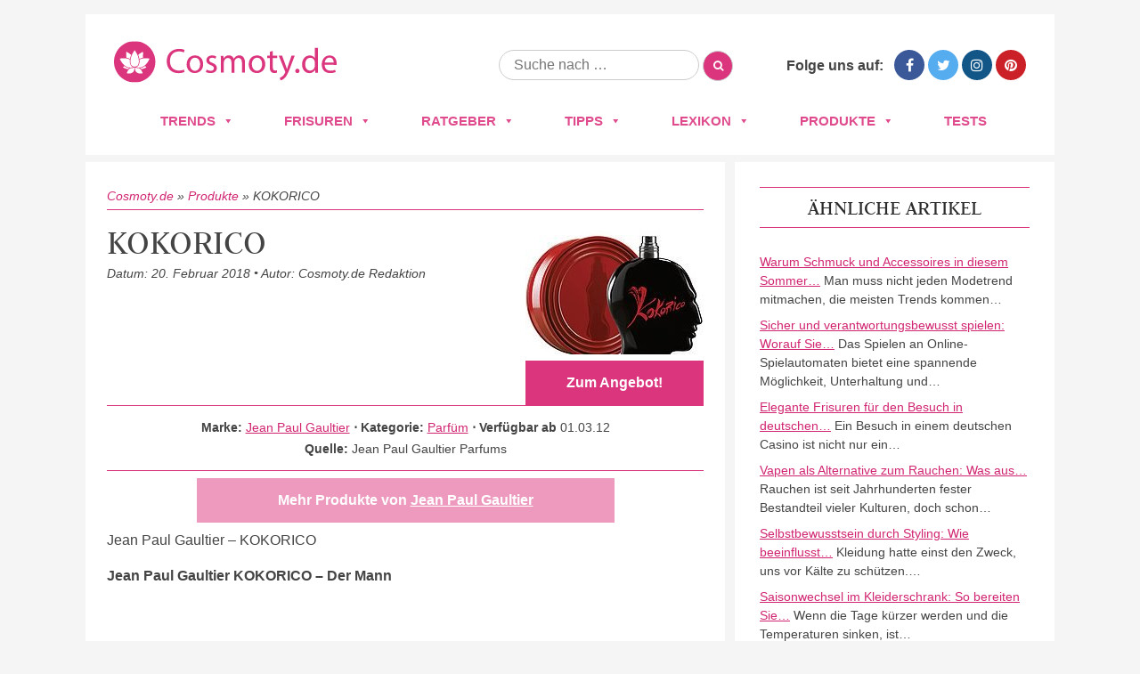

--- FILE ---
content_type: text/html; charset=UTF-8
request_url: https://www.cosmoty.de/produkte/kokorico/
body_size: 27550
content:
<!DOCTYPE html>
<!--[if IE 7]>
<html class="ie ie7" lang="de">
<![endif]-->
<!--[if IE 8]>
<html class="ie ie8" lang="de">
<![endif]-->
<!--[if !(IE 7) & !(IE 8)]><!-->
<html lang="de">
<!--<![endif]-->
<head>






<meta charset="UTF-8" />
<meta name="viewport" content="width=device-width" />
<title>KOKORICO: Sinnlich-spritziges Parfum mit ungewöhnlich komponierten Noten</title>
<link rel="profile" href="https://gmpg.org/xfn/11" />
<link rel="pingback" href="https://www.cosmoty.de/xmlrpc.php" />

<link href='/wp-content/themes/cosmoty.de/img/favicon.ico' rel='shortcut icon' type='image/x-icon' />

<link rel="stylesheet" href="/wp-content/themes/cosmoty.de/css/normalize.css" type="text/css" media="all" />
<link rel="stylesheet" href="/wp-content/themes/cosmoty.de/css/style.css" type="text/css" media="all" />
<link rel="stylesheet" href="//www.cosmoty.de/wp-content/uploads/omgf/themes/cosmoty.de/css/font-awesome.min.css?ver=1658404828&cached=1" type="text/css" media="all" />
<link href="//www.cosmoty.de/wp-content/uploads/omgf/omgf-stylesheet-51/omgf-stylesheet-51.css?ver=1658399492" rel="stylesheet">

<!-- Google Tag Manager -->
<script data-cmp-vendor="s905" type="text/plain" class="cmplazyload">(function(w,d,s,l,i){w[l]=w[l]||[];w[l].push({'gtm.start':
new Date().getTime(),event:'gtm.js'});var f=d.getElementsByTagName(s)[0],
j=d.createElement(s),dl=l!='dataLayer'?'&l='+l:'';j.async=true;j.src=
'https://www.googletagmanager.com/gtm.js?id='+i+dl;f.parentNode.insertBefore(j,f);
})(window,document,'script','dataLayer','GTM-TZNMSGD');</script>
<!-- End Google Tag Manager -->
	
	
<!--[if lt IE 9]>
<script src="https://www.cosmoty.de/wp-content/themes/cosmoty.de/js/html5.js" type="text/javascript"></script>
<![endif]-->
<meta name='robots' content='index, follow, max-image-preview:large, max-snippet:-1, max-video-preview:-1' />

	<!-- This site is optimized with the Yoast SEO plugin v26.7 - https://yoast.com/wordpress/plugins/seo/ -->
	<meta name="description" content="llll➤ Auf Cosmoty finden Sie die TOP Produkte von &quot;KOKORICO&quot;2026. Entdecken Sie jetzt bei uns die besten Produkte in den Bereichen Kosmetik, Pflege und Parfum für Sie und Ihn. ➤ Jetzt von uns inspirieren lassen!" />
	<link rel="canonical" href="https://www.cosmoty.de/produkte/kokorico/" />
	<meta property="og:locale" content="de_DE" />
	<meta property="og:type" content="article" />
	<meta property="og:title" content="KOKORICO: Sinnlich-spritziges Parfum mit ungewöhnlich komponierten Noten" />
	<meta property="og:description" content="llll➤ Auf Cosmoty finden Sie die TOP Produkte von &quot;KOKORICO&quot;2026. Entdecken Sie jetzt bei uns die besten Produkte in den Bereichen Kosmetik, Pflege und Parfum für Sie und Ihn. ➤ Jetzt von uns inspirieren lassen!" />
	<meta property="og:url" content="https://www.cosmoty.de/produkte/kokorico/" />
	<meta property="og:site_name" content="Cosmoty.de" />
	<meta property="article:publisher" content="https://www.facebook.com/COSMOTY.de" />
	<meta property="article:modified_time" content="2018-02-20T15:00:12+00:00" />
	<meta property="og:image" content="https://www.cosmoty.de/wp-content/uploads/2018/02/kokoricojpg.jpg" />
	<meta property="og:image:width" content="200" />
	<meta property="og:image:height" content="225" />
	<meta property="og:image:type" content="image/jpeg" />
	<meta name="twitter:card" content="summary_large_image" />
	<meta name="twitter:site" content="@cosmoty" />
	<meta name="twitter:label1" content="Geschätzte Lesezeit" />
	<meta name="twitter:data1" content="5 Minuten" />
	<script type="application/ld+json" class="yoast-schema-graph">{"@context":"https://schema.org","@graph":[{"@type":"WebPage","@id":"https://www.cosmoty.de/produkte/kokorico/","url":"https://www.cosmoty.de/produkte/kokorico/","name":"KOKORICO: Sinnlich-spritziges Parfum mit ungewöhnlich komponierten Noten","isPartOf":{"@id":"https://www.cosmoty.de/#website"},"primaryImageOfPage":{"@id":"https://www.cosmoty.de/produkte/kokorico/#primaryimage"},"image":{"@id":"https://www.cosmoty.de/produkte/kokorico/#primaryimage"},"thumbnailUrl":"https://www.cosmoty.de/wp-content/uploads/2018/02/kokoricojpg.jpg","datePublished":"2018-02-07T09:38:00+00:00","dateModified":"2018-02-20T15:00:12+00:00","description":"llll➤ Auf Cosmoty finden Sie die TOP Produkte von \"KOKORICO\"2026. Entdecken Sie jetzt bei uns die besten Produkte in den Bereichen Kosmetik, Pflege und Parfum für Sie und Ihn. ➤ Jetzt von uns inspirieren lassen!","breadcrumb":{"@id":"https://www.cosmoty.de/produkte/kokorico/#breadcrumb"},"inLanguage":"de","potentialAction":[{"@type":"ReadAction","target":["https://www.cosmoty.de/produkte/kokorico/"]}]},{"@type":"ImageObject","inLanguage":"de","@id":"https://www.cosmoty.de/produkte/kokorico/#primaryimage","url":"https://www.cosmoty.de/wp-content/uploads/2018/02/kokoricojpg.jpg","contentUrl":"https://www.cosmoty.de/wp-content/uploads/2018/02/kokoricojpg.jpg","width":200,"height":225},{"@type":"BreadcrumbList","@id":"https://www.cosmoty.de/produkte/kokorico/#breadcrumb","itemListElement":[{"@type":"ListItem","position":1,"name":"Cosmoty.de","item":"https://www.cosmoty.de/"},{"@type":"ListItem","position":2,"name":"Produkte","item":"https://www.cosmoty.de/produkte/"},{"@type":"ListItem","position":3,"name":"KOKORICO"}]},{"@type":"WebSite","@id":"https://www.cosmoty.de/#website","url":"https://www.cosmoty.de/","name":"Cosmoty.de","description":"","publisher":{"@id":"https://www.cosmoty.de/#organization"},"potentialAction":[{"@type":"SearchAction","target":{"@type":"EntryPoint","urlTemplate":"https://www.cosmoty.de/?s={search_term_string}"},"query-input":{"@type":"PropertyValueSpecification","valueRequired":true,"valueName":"search_term_string"}}],"inLanguage":"de"},{"@type":"Organization","@id":"https://www.cosmoty.de/#organization","name":"Cosmoty.de","url":"https://www.cosmoty.de/","logo":{"@type":"ImageObject","inLanguage":"de","@id":"https://www.cosmoty.de/#/schema/logo/image/","url":"https://www.cosmoty.de/wp-content/uploads/2025/07/cosmoty-logo-seo.png","contentUrl":"https://www.cosmoty.de/wp-content/uploads/2025/07/cosmoty-logo-seo.png","width":898,"height":345,"caption":"Cosmoty.de"},"image":{"@id":"https://www.cosmoty.de/#/schema/logo/image/"},"sameAs":["https://www.facebook.com/COSMOTY.de","https://x.com/cosmoty","https://www.instagram.com/cosmoty_de/","https://www.pinterest.de/cosmoty/"]}]}</script>
	<!-- / Yoast SEO plugin. -->


<link rel='dns-prefetch' href='//cdn.vergleich.org' />


<link rel="alternate" type="application/rss+xml" title="Cosmoty.de &raquo; Feed" href="https://www.cosmoty.de/feed/" />
<link rel="alternate" type="application/rss+xml" title="Cosmoty.de &raquo; Kommentar-Feed" href="https://www.cosmoty.de/comments/feed/" />
<link id='omgf-preload-0' rel='preload' href='//www.cosmoty.de/wp-content/uploads/omgf/omgf-stylesheet-51/judson-normal-latin-ext-400.woff2?ver=1658399492' as='font' type='font/woff2' crossorigin />
<link id='omgf-preload-1' rel='preload' href='//www.cosmoty.de/wp-content/uploads/omgf/omgf-stylesheet-51/judson-normal-latin-400.woff2?ver=1658399492' as='font' type='font/woff2' crossorigin />
<link id='omgf-preload-2' rel='preload' href='//www.cosmoty.de/wp-content/uploads/omgf/omgf-stylesheet-51/lato-normal-latin-ext-400.woff2?ver=1658399492' as='font' type='font/woff2' crossorigin />
<link id='omgf-preload-3' rel='preload' href='//www.cosmoty.de/wp-content/uploads/omgf/omgf-stylesheet-51/lato-normal-latin-400.woff2?ver=1658399492' as='font' type='font/woff2' crossorigin />
<link id='omgf-preload-4' rel='preload' href='//www.cosmoty.de/wp-content/uploads/omgf/twentytwelve-fonts/open-sans-normal-latin-ext.woff2?ver=1658399492' as='font' type='font/woff2' crossorigin />
<link id='omgf-preload-5' rel='preload' href='//www.cosmoty.de/wp-content/uploads/omgf/twentytwelve-fonts/open-sans-normal-latin.woff2?ver=1658399492' as='font' type='font/woff2' crossorigin />
<link rel="alternate" title="oEmbed (JSON)" type="application/json+oembed" href="https://www.cosmoty.de/wp-json/oembed/1.0/embed?url=https%3A%2F%2Fwww.cosmoty.de%2Fprodukte%2Fkokorico%2F" />
<link rel="alternate" title="oEmbed (XML)" type="text/xml+oembed" href="https://www.cosmoty.de/wp-json/oembed/1.0/embed?url=https%3A%2F%2Fwww.cosmoty.de%2Fprodukte%2Fkokorico%2F&#038;format=xml" />
<style id='wp-img-auto-sizes-contain-inline-css' type='text/css'>
img:is([sizes=auto i],[sizes^="auto," i]){contain-intrinsic-size:3000px 1500px}
/*# sourceURL=wp-img-auto-sizes-contain-inline-css */
</style>
<style id='wp-block-library-inline-css' type='text/css'>
:root{--wp-block-synced-color:#7a00df;--wp-block-synced-color--rgb:122,0,223;--wp-bound-block-color:var(--wp-block-synced-color);--wp-editor-canvas-background:#ddd;--wp-admin-theme-color:#007cba;--wp-admin-theme-color--rgb:0,124,186;--wp-admin-theme-color-darker-10:#006ba1;--wp-admin-theme-color-darker-10--rgb:0,107,160.5;--wp-admin-theme-color-darker-20:#005a87;--wp-admin-theme-color-darker-20--rgb:0,90,135;--wp-admin-border-width-focus:2px}@media (min-resolution:192dpi){:root{--wp-admin-border-width-focus:1.5px}}.wp-element-button{cursor:pointer}:root .has-very-light-gray-background-color{background-color:#eee}:root .has-very-dark-gray-background-color{background-color:#313131}:root .has-very-light-gray-color{color:#eee}:root .has-very-dark-gray-color{color:#313131}:root .has-vivid-green-cyan-to-vivid-cyan-blue-gradient-background{background:linear-gradient(135deg,#00d084,#0693e3)}:root .has-purple-crush-gradient-background{background:linear-gradient(135deg,#34e2e4,#4721fb 50%,#ab1dfe)}:root .has-hazy-dawn-gradient-background{background:linear-gradient(135deg,#faaca8,#dad0ec)}:root .has-subdued-olive-gradient-background{background:linear-gradient(135deg,#fafae1,#67a671)}:root .has-atomic-cream-gradient-background{background:linear-gradient(135deg,#fdd79a,#004a59)}:root .has-nightshade-gradient-background{background:linear-gradient(135deg,#330968,#31cdcf)}:root .has-midnight-gradient-background{background:linear-gradient(135deg,#020381,#2874fc)}:root{--wp--preset--font-size--normal:16px;--wp--preset--font-size--huge:42px}.has-regular-font-size{font-size:1em}.has-larger-font-size{font-size:2.625em}.has-normal-font-size{font-size:var(--wp--preset--font-size--normal)}.has-huge-font-size{font-size:var(--wp--preset--font-size--huge)}.has-text-align-center{text-align:center}.has-text-align-left{text-align:left}.has-text-align-right{text-align:right}.has-fit-text{white-space:nowrap!important}#end-resizable-editor-section{display:none}.aligncenter{clear:both}.items-justified-left{justify-content:flex-start}.items-justified-center{justify-content:center}.items-justified-right{justify-content:flex-end}.items-justified-space-between{justify-content:space-between}.screen-reader-text{border:0;clip-path:inset(50%);height:1px;margin:-1px;overflow:hidden;padding:0;position:absolute;width:1px;word-wrap:normal!important}.screen-reader-text:focus{background-color:#ddd;clip-path:none;color:#444;display:block;font-size:1em;height:auto;left:5px;line-height:normal;padding:15px 23px 14px;text-decoration:none;top:5px;width:auto;z-index:100000}html :where(.has-border-color){border-style:solid}html :where([style*=border-top-color]){border-top-style:solid}html :where([style*=border-right-color]){border-right-style:solid}html :where([style*=border-bottom-color]){border-bottom-style:solid}html :where([style*=border-left-color]){border-left-style:solid}html :where([style*=border-width]){border-style:solid}html :where([style*=border-top-width]){border-top-style:solid}html :where([style*=border-right-width]){border-right-style:solid}html :where([style*=border-bottom-width]){border-bottom-style:solid}html :where([style*=border-left-width]){border-left-style:solid}html :where(img[class*=wp-image-]){height:auto;max-width:100%}:where(figure){margin:0 0 1em}html :where(.is-position-sticky){--wp-admin--admin-bar--position-offset:var(--wp-admin--admin-bar--height,0px)}@media screen and (max-width:600px){html :where(.is-position-sticky){--wp-admin--admin-bar--position-offset:0px}}

/*# sourceURL=wp-block-library-inline-css */
</style><style id='global-styles-inline-css' type='text/css'>
:root{--wp--preset--aspect-ratio--square: 1;--wp--preset--aspect-ratio--4-3: 4/3;--wp--preset--aspect-ratio--3-4: 3/4;--wp--preset--aspect-ratio--3-2: 3/2;--wp--preset--aspect-ratio--2-3: 2/3;--wp--preset--aspect-ratio--16-9: 16/9;--wp--preset--aspect-ratio--9-16: 9/16;--wp--preset--color--black: #000000;--wp--preset--color--cyan-bluish-gray: #abb8c3;--wp--preset--color--white: #ffffff;--wp--preset--color--pale-pink: #f78da7;--wp--preset--color--vivid-red: #cf2e2e;--wp--preset--color--luminous-vivid-orange: #ff6900;--wp--preset--color--luminous-vivid-amber: #fcb900;--wp--preset--color--light-green-cyan: #7bdcb5;--wp--preset--color--vivid-green-cyan: #00d084;--wp--preset--color--pale-cyan-blue: #8ed1fc;--wp--preset--color--vivid-cyan-blue: #0693e3;--wp--preset--color--vivid-purple: #9b51e0;--wp--preset--gradient--vivid-cyan-blue-to-vivid-purple: linear-gradient(135deg,rgb(6,147,227) 0%,rgb(155,81,224) 100%);--wp--preset--gradient--light-green-cyan-to-vivid-green-cyan: linear-gradient(135deg,rgb(122,220,180) 0%,rgb(0,208,130) 100%);--wp--preset--gradient--luminous-vivid-amber-to-luminous-vivid-orange: linear-gradient(135deg,rgb(252,185,0) 0%,rgb(255,105,0) 100%);--wp--preset--gradient--luminous-vivid-orange-to-vivid-red: linear-gradient(135deg,rgb(255,105,0) 0%,rgb(207,46,46) 100%);--wp--preset--gradient--very-light-gray-to-cyan-bluish-gray: linear-gradient(135deg,rgb(238,238,238) 0%,rgb(169,184,195) 100%);--wp--preset--gradient--cool-to-warm-spectrum: linear-gradient(135deg,rgb(74,234,220) 0%,rgb(151,120,209) 20%,rgb(207,42,186) 40%,rgb(238,44,130) 60%,rgb(251,105,98) 80%,rgb(254,248,76) 100%);--wp--preset--gradient--blush-light-purple: linear-gradient(135deg,rgb(255,206,236) 0%,rgb(152,150,240) 100%);--wp--preset--gradient--blush-bordeaux: linear-gradient(135deg,rgb(254,205,165) 0%,rgb(254,45,45) 50%,rgb(107,0,62) 100%);--wp--preset--gradient--luminous-dusk: linear-gradient(135deg,rgb(255,203,112) 0%,rgb(199,81,192) 50%,rgb(65,88,208) 100%);--wp--preset--gradient--pale-ocean: linear-gradient(135deg,rgb(255,245,203) 0%,rgb(182,227,212) 50%,rgb(51,167,181) 100%);--wp--preset--gradient--electric-grass: linear-gradient(135deg,rgb(202,248,128) 0%,rgb(113,206,126) 100%);--wp--preset--gradient--midnight: linear-gradient(135deg,rgb(2,3,129) 0%,rgb(40,116,252) 100%);--wp--preset--font-size--small: 13px;--wp--preset--font-size--medium: 20px;--wp--preset--font-size--large: 36px;--wp--preset--font-size--x-large: 42px;--wp--preset--spacing--20: 0.44rem;--wp--preset--spacing--30: 0.67rem;--wp--preset--spacing--40: 1rem;--wp--preset--spacing--50: 1.5rem;--wp--preset--spacing--60: 2.25rem;--wp--preset--spacing--70: 3.38rem;--wp--preset--spacing--80: 5.06rem;--wp--preset--shadow--natural: 6px 6px 9px rgba(0, 0, 0, 0.2);--wp--preset--shadow--deep: 12px 12px 50px rgba(0, 0, 0, 0.4);--wp--preset--shadow--sharp: 6px 6px 0px rgba(0, 0, 0, 0.2);--wp--preset--shadow--outlined: 6px 6px 0px -3px rgb(255, 255, 255), 6px 6px rgb(0, 0, 0);--wp--preset--shadow--crisp: 6px 6px 0px rgb(0, 0, 0);}:where(.is-layout-flex){gap: 0.5em;}:where(.is-layout-grid){gap: 0.5em;}body .is-layout-flex{display: flex;}.is-layout-flex{flex-wrap: wrap;align-items: center;}.is-layout-flex > :is(*, div){margin: 0;}body .is-layout-grid{display: grid;}.is-layout-grid > :is(*, div){margin: 0;}:where(.wp-block-columns.is-layout-flex){gap: 2em;}:where(.wp-block-columns.is-layout-grid){gap: 2em;}:where(.wp-block-post-template.is-layout-flex){gap: 1.25em;}:where(.wp-block-post-template.is-layout-grid){gap: 1.25em;}.has-black-color{color: var(--wp--preset--color--black) !important;}.has-cyan-bluish-gray-color{color: var(--wp--preset--color--cyan-bluish-gray) !important;}.has-white-color{color: var(--wp--preset--color--white) !important;}.has-pale-pink-color{color: var(--wp--preset--color--pale-pink) !important;}.has-vivid-red-color{color: var(--wp--preset--color--vivid-red) !important;}.has-luminous-vivid-orange-color{color: var(--wp--preset--color--luminous-vivid-orange) !important;}.has-luminous-vivid-amber-color{color: var(--wp--preset--color--luminous-vivid-amber) !important;}.has-light-green-cyan-color{color: var(--wp--preset--color--light-green-cyan) !important;}.has-vivid-green-cyan-color{color: var(--wp--preset--color--vivid-green-cyan) !important;}.has-pale-cyan-blue-color{color: var(--wp--preset--color--pale-cyan-blue) !important;}.has-vivid-cyan-blue-color{color: var(--wp--preset--color--vivid-cyan-blue) !important;}.has-vivid-purple-color{color: var(--wp--preset--color--vivid-purple) !important;}.has-black-background-color{background-color: var(--wp--preset--color--black) !important;}.has-cyan-bluish-gray-background-color{background-color: var(--wp--preset--color--cyan-bluish-gray) !important;}.has-white-background-color{background-color: var(--wp--preset--color--white) !important;}.has-pale-pink-background-color{background-color: var(--wp--preset--color--pale-pink) !important;}.has-vivid-red-background-color{background-color: var(--wp--preset--color--vivid-red) !important;}.has-luminous-vivid-orange-background-color{background-color: var(--wp--preset--color--luminous-vivid-orange) !important;}.has-luminous-vivid-amber-background-color{background-color: var(--wp--preset--color--luminous-vivid-amber) !important;}.has-light-green-cyan-background-color{background-color: var(--wp--preset--color--light-green-cyan) !important;}.has-vivid-green-cyan-background-color{background-color: var(--wp--preset--color--vivid-green-cyan) !important;}.has-pale-cyan-blue-background-color{background-color: var(--wp--preset--color--pale-cyan-blue) !important;}.has-vivid-cyan-blue-background-color{background-color: var(--wp--preset--color--vivid-cyan-blue) !important;}.has-vivid-purple-background-color{background-color: var(--wp--preset--color--vivid-purple) !important;}.has-black-border-color{border-color: var(--wp--preset--color--black) !important;}.has-cyan-bluish-gray-border-color{border-color: var(--wp--preset--color--cyan-bluish-gray) !important;}.has-white-border-color{border-color: var(--wp--preset--color--white) !important;}.has-pale-pink-border-color{border-color: var(--wp--preset--color--pale-pink) !important;}.has-vivid-red-border-color{border-color: var(--wp--preset--color--vivid-red) !important;}.has-luminous-vivid-orange-border-color{border-color: var(--wp--preset--color--luminous-vivid-orange) !important;}.has-luminous-vivid-amber-border-color{border-color: var(--wp--preset--color--luminous-vivid-amber) !important;}.has-light-green-cyan-border-color{border-color: var(--wp--preset--color--light-green-cyan) !important;}.has-vivid-green-cyan-border-color{border-color: var(--wp--preset--color--vivid-green-cyan) !important;}.has-pale-cyan-blue-border-color{border-color: var(--wp--preset--color--pale-cyan-blue) !important;}.has-vivid-cyan-blue-border-color{border-color: var(--wp--preset--color--vivid-cyan-blue) !important;}.has-vivid-purple-border-color{border-color: var(--wp--preset--color--vivid-purple) !important;}.has-vivid-cyan-blue-to-vivid-purple-gradient-background{background: var(--wp--preset--gradient--vivid-cyan-blue-to-vivid-purple) !important;}.has-light-green-cyan-to-vivid-green-cyan-gradient-background{background: var(--wp--preset--gradient--light-green-cyan-to-vivid-green-cyan) !important;}.has-luminous-vivid-amber-to-luminous-vivid-orange-gradient-background{background: var(--wp--preset--gradient--luminous-vivid-amber-to-luminous-vivid-orange) !important;}.has-luminous-vivid-orange-to-vivid-red-gradient-background{background: var(--wp--preset--gradient--luminous-vivid-orange-to-vivid-red) !important;}.has-very-light-gray-to-cyan-bluish-gray-gradient-background{background: var(--wp--preset--gradient--very-light-gray-to-cyan-bluish-gray) !important;}.has-cool-to-warm-spectrum-gradient-background{background: var(--wp--preset--gradient--cool-to-warm-spectrum) !important;}.has-blush-light-purple-gradient-background{background: var(--wp--preset--gradient--blush-light-purple) !important;}.has-blush-bordeaux-gradient-background{background: var(--wp--preset--gradient--blush-bordeaux) !important;}.has-luminous-dusk-gradient-background{background: var(--wp--preset--gradient--luminous-dusk) !important;}.has-pale-ocean-gradient-background{background: var(--wp--preset--gradient--pale-ocean) !important;}.has-electric-grass-gradient-background{background: var(--wp--preset--gradient--electric-grass) !important;}.has-midnight-gradient-background{background: var(--wp--preset--gradient--midnight) !important;}.has-small-font-size{font-size: var(--wp--preset--font-size--small) !important;}.has-medium-font-size{font-size: var(--wp--preset--font-size--medium) !important;}.has-large-font-size{font-size: var(--wp--preset--font-size--large) !important;}.has-x-large-font-size{font-size: var(--wp--preset--font-size--x-large) !important;}
/*# sourceURL=global-styles-inline-css */
</style>

<style id='classic-theme-styles-inline-css' type='text/css'>
/*! This file is auto-generated */
.wp-block-button__link{color:#fff;background-color:#32373c;border-radius:9999px;box-shadow:none;text-decoration:none;padding:calc(.667em + 2px) calc(1.333em + 2px);font-size:1.125em}.wp-block-file__button{background:#32373c;color:#fff;text-decoration:none}
/*# sourceURL=/wp-includes/css/classic-themes.min.css */
</style>
<link rel='stylesheet' id='select2-css' href='https://www.cosmoty.de/wp-content/plugins/beautiful-taxonomy-filters/public/css/select2.min.css?ver=2.4.3' type='text/css' media='all' />
<link rel='stylesheet' id='beautiful-taxonomy-filters-basic-css' href='https://www.cosmoty.de/wp-content/plugins/beautiful-taxonomy-filters/public/css/beautiful-taxonomy-filters-base.min.css?ver=2.4.3' type='text/css' media='all' />
<link rel='stylesheet' id='contact-form-7-css' href='https://www.cosmoty.de/wp-content/plugins/contact-form-7/includes/css/styles.css?ver=6.1.4' type='text/css' media='all' />
<link rel='stylesheet' id='toc-screen-css' href='https://www.cosmoty.de/wp-content/plugins/table-of-contents-plus/screen.min.css?ver=2411.1' type='text/css' media='all' />
<style id='toc-screen-inline-css' type='text/css'>
div#toc_container {background: #f9f9f9;border: 1px solid #e2e2e2;width: 100%;}
/*# sourceURL=toc-screen-inline-css */
</style>
<link rel='stylesheet' id='wp-postratings-css' href='https://www.cosmoty.de/wp-content/themes/cosmoty.de/css/postratings-css.css?ver=1.87' type='text/css' media='all' />
<link rel='stylesheet' id='megamenu-css' href='https://www.cosmoty.de/wp-content/uploads/maxmegamenu/style.css?ver=81f20b' type='text/css' media='all' />
<link rel='stylesheet' id='dashicons-css' href='https://www.cosmoty.de/wp-includes/css/dashicons.min.css?ver=6.9' type='text/css' media='all' />
<link rel='stylesheet' id='twentytwelve-fonts-css' href='//www.cosmoty.de/wp-content/uploads/omgf/twentytwelve-fonts/twentytwelve-fonts.css?ver=1658399492' type='text/css' media='all' />
<link rel='stylesheet' id='twentytwelve-style-css' href='https://www.cosmoty.de/wp-content/themes/cosmoty.de/style.css?ver=6.9' type='text/css' media='all' />
<link rel="https://api.w.org/" href="https://www.cosmoty.de/wp-json/" /><link rel="EditURI" type="application/rsd+xml" title="RSD" href="https://www.cosmoty.de/xmlrpc.php?rsd" />
<meta name="generator" content="WordPress 6.9" />
<link rel='shortlink' href='https://www.cosmoty.de/?p=29127' />
<style type="text/css">.aawp .aawp-tb__row--highlight{background-color:#256aaf;}.aawp .aawp-tb__row--highlight{color:#fff;}.aawp .aawp-tb__row--highlight a{color:#fff;}</style>		<style type="text/css" id="wp-custom-css">
			.schema-faq-section{
	background: #F4F4F4;
    margin: 8px 0px 16px 0px;
    padding: 12px 16px 2px 25px;
    border-style: solid;
    border-width: 0px 0px 0px 4px;
    border-color: #ED9ABE;
    border-radius: 0px 4px 4px 4px;
}

@media only screen and (max-width:800px){
.category-overview{
width: 100%;
}
}

@media only screen and (max-width:640px){
	.category-entry a img{
		width: 100%;
	}
	.entry-header img.attachment-teaser_thumb {
	width: 100%;
		margin: 0px;
	}
	.hairstyles-navigation a {
		width: 160px;
	}
	.type-products .entry-header .buy-box{
		float: none;
		display: block;
		margin: 0px;
	
	}
	.type-products .buy-box{
		max-width: none;
	}
}

table{
	display: block!important;
	overflow-x:auto!important;
}

		</style>
		<style type="text/css">/** Mega Menu CSS: fs **/</style>
	<!-- Consentmanager -->
<script>if(!("gdprAppliesGlobally" in window)){window.gdprAppliesGlobally=true}if(!("cmp_id" in window)||window.cmp_id<1){window.cmp_id=0}if(!("cmp_cdid" in window)){window.cmp_cdid="905429d6fa09"}if(!("cmp_params" in window)){window.cmp_params=""}if(!("cmp_host" in window)){window.cmp_host="d.delivery.consentmanager.net"}if(!("cmp_cdn" in window)){window.cmp_cdn="cdn.consentmanager.net"}if(!("cmp_proto" in window)){window.cmp_proto="https:"}if(!("cmp_codesrc" in window)){window.cmp_codesrc="1"}window.cmp_getsupportedLangs=function(){var b=["DE","EN","FR","IT","NO","DA","FI","ES","PT","RO","BG","ET","EL","GA","HR","LV","LT","MT","NL","PL","SV","SK","SL","CS","HU","RU","SR","ZH","TR","UK","AR","BS"];if("cmp_customlanguages" in window){for(var a=0;a<window.cmp_customlanguages.length;a++){b.push(window.cmp_customlanguages[a].l.toUpperCase())}}return b};window.cmp_getRTLLangs=function(){var a=["AR"];if("cmp_customlanguages" in window){for(var b=0;b<window.cmp_customlanguages.length;b++){if("r" in window.cmp_customlanguages[b]&&window.cmp_customlanguages[b].r){a.push(window.cmp_customlanguages[b].l)}}}return a};window.cmp_getlang=function(j){if(typeof(j)!="boolean"){j=true}if(j&&typeof(cmp_getlang.usedlang)=="string"&&cmp_getlang.usedlang!==""){return cmp_getlang.usedlang}var g=window.cmp_getsupportedLangs();var c=[];var f=location.hash;var e=location.search;var a="languages" in navigator?navigator.languages:[];if(f.indexOf("cmplang=")!=-1){c.push(f.substr(f.indexOf("cmplang=")+8,2).toUpperCase())}else{if(e.indexOf("cmplang=")!=-1){c.push(e.substr(e.indexOf("cmplang=")+8,2).toUpperCase())}else{if("cmp_setlang" in window&&window.cmp_setlang!=""){c.push(window.cmp_setlang.toUpperCase())}else{if(a.length>0){for(var d=0;d<a.length;d++){c.push(a[d])}}}}}if("language" in navigator){c.push(navigator.language)}if("userLanguage" in navigator){c.push(navigator.userLanguage)}var h="";for(var d=0;d<c.length;d++){var b=c[d].toUpperCase();if(g.indexOf(b)!=-1){h=b;break}if(b.indexOf("-")!=-1){b=b.substr(0,2)}if(g.indexOf(b)!=-1){h=b;break}}if(h==""&&typeof(cmp_getlang.defaultlang)=="string"&&cmp_getlang.defaultlang!==""){return cmp_getlang.defaultlang}else{if(h==""){h="EN"}}h=h.toUpperCase();return h};(function(){var u=document;var v=u.getElementsByTagName;var h=window;var o="";var b="_en";if("cmp_getlang" in h){o=h.cmp_getlang().toLowerCase();if("cmp_customlanguages" in h){for(var q=0;q<h.cmp_customlanguages.length;q++){if(h.cmp_customlanguages[q].l.toUpperCase()==o.toUpperCase()){o="en";break}}}b="_"+o}function x(i,e){var w="";i+="=";var s=i.length;var d=location;if(d.hash.indexOf(i)!=-1){w=d.hash.substr(d.hash.indexOf(i)+s,9999)}else{if(d.search.indexOf(i)!=-1){w=d.search.substr(d.search.indexOf(i)+s,9999)}else{return e}}if(w.indexOf("&")!=-1){w=w.substr(0,w.indexOf("&"))}return w}var k=("cmp_proto" in h)?h.cmp_proto:"https:";if(k!="http:"&&k!="https:"){k="https:"}var g=("cmp_ref" in h)?h.cmp_ref:location.href;var j=u.createElement("script");j.setAttribute("data-cmp-ab","1");var c=x("cmpdesign","cmp_design" in h?h.cmp_design:"");var f=x("cmpregulationkey","cmp_regulationkey" in h?h.cmp_regulationkey:"");var r=x("cmpgppkey","cmp_gppkey" in h?h.cmp_gppkey:"");var n=x("cmpatt","cmp_att" in h?h.cmp_att:"");j.src=k+"//"+h.cmp_host+"/delivery/cmp.php?"+("cmp_id" in h&&h.cmp_id>0?"id="+h.cmp_id:"")+("cmp_cdid" in h?"&cdid="+h.cmp_cdid:"")+"&h="+encodeURIComponent(g)+(c!=""?"&cmpdesign="+encodeURIComponent(c):"")+(f!=""?"&cmpregulationkey="+encodeURIComponent(f):"")+(r!=""?"&cmpgppkey="+encodeURIComponent(r):"")+(n!=""?"&cmpatt="+encodeURIComponent(n):"")+("cmp_params" in h?"&"+h.cmp_params:"")+(u.cookie.length>0?"&__cmpfcc=1":"")+"&l="+o.toLowerCase()+"&o="+(new Date()).getTime();j.type="text/javascript";j.async=true;if(u.currentScript&&u.currentScript.parentElement){u.currentScript.parentElement.appendChild(j)}else{if(u.body){u.body.appendChild(j)}else{var t=v("body");if(t.length==0){t=v("div")}if(t.length==0){t=v("span")}if(t.length==0){t=v("ins")}if(t.length==0){t=v("script")}if(t.length==0){t=v("head")}if(t.length>0){t[0].appendChild(j)}}}var m="js";var p=x("cmpdebugunminimized","cmpdebugunminimized" in h?h.cmpdebugunminimized:0)>0?"":".min";var a=x("cmpdebugcoverage","cmp_debugcoverage" in h?h.cmp_debugcoverage:"");if(a=="1"){m="instrumented";p=""}var j=u.createElement("script");j.src=k+"//"+h.cmp_cdn+"/delivery/"+m+"/cmp"+b+p+".js";j.type="text/javascript";j.setAttribute("data-cmp-ab","1");j.async=true;if(u.currentScript&&u.currentScript.parentElement){u.currentScript.parentElement.appendChild(j)}else{if(u.body){u.body.appendChild(j)}else{var t=v("body");if(t.length==0){t=v("div")}if(t.length==0){t=v("span")}if(t.length==0){t=v("ins")}if(t.length==0){t=v("script")}if(t.length==0){t=v("head")}if(t.length>0){t[0].appendChild(j)}}}})();window.cmp_addFrame=function(b){if(!window.frames[b]){if(document.body){var a=document.createElement("iframe");a.style.cssText="display:none";if("cmp_cdn" in window&&"cmp_ultrablocking" in window&&window.cmp_ultrablocking>0){a.src="//"+window.cmp_cdn+"/delivery/empty.html"}a.name=b;a.setAttribute("title","Intentionally hidden, please ignore");a.setAttribute("role","none");a.setAttribute("tabindex","-1");document.body.appendChild(a)}else{window.setTimeout(window.cmp_addFrame,10,b)}}};window.cmp_rc=function(h){var b=document.cookie;var f="";var d=0;while(b!=""&&d<100){d++;while(b.substr(0,1)==" "){b=b.substr(1,b.length)}var g=b.substring(0,b.indexOf("="));if(b.indexOf(";")!=-1){var c=b.substring(b.indexOf("=")+1,b.indexOf(";"))}else{var c=b.substr(b.indexOf("=")+1,b.length)}if(h==g){f=c}var e=b.indexOf(";")+1;if(e==0){e=b.length}b=b.substring(e,b.length)}return(f)};window.cmp_stub=function(){var a=arguments;__cmp.a=__cmp.a||[];if(!a.length){return __cmp.a}else{if(a[0]==="ping"){if(a[1]===2){a[2]({gdprApplies:gdprAppliesGlobally,cmpLoaded:false,cmpStatus:"stub",displayStatus:"hidden",apiVersion:"2.0",cmpId:31},true)}else{a[2](false,true)}}else{if(a[0]==="getUSPData"){a[2]({version:1,uspString:window.cmp_rc("")},true)}else{if(a[0]==="getTCData"){__cmp.a.push([].slice.apply(a))}else{if(a[0]==="addEventListener"||a[0]==="removeEventListener"){__cmp.a.push([].slice.apply(a))}else{if(a.length==4&&a[3]===false){a[2]({},false)}else{__cmp.a.push([].slice.apply(a))}}}}}}};window.cmp_gpp_ping=function(){return{gppVersion:"1.0",cmpStatus:"stub",cmpDisplayStatus:"hidden",supportedAPIs:["tcfca","usnat","usca","usva","usco","usut","usct"],cmpId:31}};window.cmp_gppstub=function(){var a=arguments;__gpp.q=__gpp.q||[];if(!a.length){return __gpp.q}var g=a[0];var f=a.length>1?a[1]:null;var e=a.length>2?a[2]:null;if(g==="ping"){return window.cmp_gpp_ping()}else{if(g==="addEventListener"){__gpp.e=__gpp.e||[];if(!("lastId" in __gpp)){__gpp.lastId=0}__gpp.lastId++;var c=__gpp.lastId;__gpp.e.push({id:c,callback:f});return{eventName:"listenerRegistered",listenerId:c,data:true,pingData:window.cmp_gpp_ping()}}else{if(g==="removeEventListener"){var h=false;__gpp.e=__gpp.e||[];for(var d=0;d<__gpp.e.length;d++){if(__gpp.e[d].id==e){__gpp.e[d].splice(d,1);h=true;break}}return{eventName:"listenerRemoved",listenerId:e,data:h,pingData:window.cmp_gpp_ping()}}else{if(g==="getGPPData"){return{sectionId:3,gppVersion:1,sectionList:[],applicableSections:[0],gppString:"",pingData:window.cmp_gpp_ping()}}else{if(g==="hasSection"||g==="getSection"||g==="getField"){return null}else{__gpp.q.push([].slice.apply(a))}}}}}};window.cmp_msghandler=function(d){var a=typeof d.data==="string";try{var c=a?JSON.parse(d.data):d.data}catch(f){var c=null}if(typeof(c)==="object"&&c!==null&&"__cmpCall" in c){var b=c.__cmpCall;window.__cmp(b.command,b.parameter,function(h,g){var e={__cmpReturn:{returnValue:h,success:g,callId:b.callId}};d.source.postMessage(a?JSON.stringify(e):e,"*")})}if(typeof(c)==="object"&&c!==null&&"__uspapiCall" in c){var b=c.__uspapiCall;window.__uspapi(b.command,b.version,function(h,g){var e={__uspapiReturn:{returnValue:h,success:g,callId:b.callId}};d.source.postMessage(a?JSON.stringify(e):e,"*")})}if(typeof(c)==="object"&&c!==null&&"__tcfapiCall" in c){var b=c.__tcfapiCall;window.__tcfapi(b.command,b.version,function(h,g){var e={__tcfapiReturn:{returnValue:h,success:g,callId:b.callId}};d.source.postMessage(a?JSON.stringify(e):e,"*")},b.parameter)}if(typeof(c)==="object"&&c!==null&&"__gppCall" in c){var b=c.__gppCall;window.__gpp(b.command,function(h,g){var e={__gppReturn:{returnValue:h,success:g,callId:b.callId}};d.source.postMessage(a?JSON.stringify(e):e,"*")},"parameter" in b?b.parameter:null,"version" in b?b.version:1)}};window.cmp_setStub=function(a){if(!(a in window)||(typeof(window[a])!=="function"&&typeof(window[a])!=="object"&&(typeof(window[a])==="undefined"||window[a]!==null))){window[a]=window.cmp_stub;window[a].msgHandler=window.cmp_msghandler;window.addEventListener("message",window.cmp_msghandler,false)}};window.cmp_setGppStub=function(a){if(!(a in window)||(typeof(window[a])!=="function"&&typeof(window[a])!=="object"&&(typeof(window[a])==="undefined"||window[a]!==null))){window[a]=window.cmp_gppstub;window[a].msgHandler=window.cmp_msghandler;window.addEventListener("message",window.cmp_msghandler,false)}};window.cmp_addFrame("__cmpLocator");if(!("cmp_disableusp" in window)||!window.cmp_disableusp){window.cmp_addFrame("__uspapiLocator")}if(!("cmp_disabletcf" in window)||!window.cmp_disabletcf){window.cmp_addFrame("__tcfapiLocator")}if(!("cmp_disablegpp" in window)||!window.cmp_disablegpp){window.cmp_addFrame("__gppLocator")}window.cmp_setStub("__cmp");if(!("cmp_disabletcf" in window)||!window.cmp_disabletcf){window.cmp_setStub("__tcfapi")}if(!("cmp_disableusp" in window)||!window.cmp_disableusp){window.cmp_setStub("__uspapi")}if(!("cmp_disablegpp" in window)||!window.cmp_disablegpp){window.cmp_setGppStub("__gpp")};</script>
<!-- END Consentmanager -->		
</head>

<body data-rsssl=1 class="wp-singular products-template-default single single-products postid-29127 wp-theme-cosmotyde aawp-custom btf-archive mega-menu-primary custom-font-enabled">
	
<div id="page" class="hfeed site">
	<header id="masthead" class="site-header" role="banner">
		<hgroup>
			<a href="/" id="logo"><img alt="Home" src="/wp-content/themes/cosmoty.de/img/logo.svg" width="250" height="75" /></a>
		</hgroup>
		<div class="social-buttons">
			<soan style="padding: 0 8px;font-weight:bold;">Folge uns auf: </soan>
			<a href="https://www.facebook.com/COSMOTY.de" class="fa fa-facebook" target="_blank"></a>
			<a href="https://twitter.com/cosmoty" class="fa fa-twitter" target="_blank"></a>
			<a href="https://www.instagram.com/cosmoty_de/" class="fa fa-instagram" target="_blank"></a>
			<a href="https://www.pinterest.de/cosmoty/" class="fa fa-pinterest" target="_blank"></a>
		</div>

		<div class="header-search">
		<form role="search" method="get" id="searchform"
    class="searchform" action="https://www.cosmoty.de/">
    <div>
        <label class="screen-reader-text" for="s"></label>
        <input type="text" value="" name="s" id="s" placeholder="Suche nach …" />
        <button type="submit" class="search-submit">
            <span class="fa fa-search"></span>
        </button>
    </div>
</form>		</div>

		<div style="clear: both;"></div>
		<nav id="site-navigation" class="main-navigation" role="navigation">
			<div id="mega-menu-wrap-primary" class="mega-menu-wrap"><div class="mega-menu-toggle"><div class="mega-toggle-blocks-left"><div class='mega-toggle-block mega-menu-toggle-block mega-toggle-block-1' id='mega-toggle-block-1' tabindex='0'><span class='mega-toggle-label' role='button' aria-expanded='false'><span class='mega-toggle-label-closed'>MENU</span><span class='mega-toggle-label-open'></span></span></div></div><div class="mega-toggle-blocks-center"></div><div class="mega-toggle-blocks-right"></div></div><ul id="mega-menu-primary" class="mega-menu max-mega-menu mega-menu-horizontal mega-no-js" data-event="click" data-effect="fade_up" data-effect-speed="200" data-effect-mobile="disabled" data-effect-speed-mobile="0" data-mobile-force-width="false" data-second-click="go" data-document-click="collapse" data-vertical-behaviour="standard" data-breakpoint="600" data-unbind="true" data-mobile-state="collapse_all" data-mobile-direction="vertical" data-hover-intent-timeout="300" data-hover-intent-interval="100"><li class="mega-menu-item mega-menu-item-type-custom mega-menu-item-object-custom mega-menu-item-has-children mega-menu-megamenu mega-menu-grid mega-align-bottom-left mega-menu-grid mega-menu-item-24" id="mega-menu-item-24"><a class="mega-menu-link" href="/trends/" aria-expanded="false" tabindex="0">Trends<span class="mega-indicator" aria-hidden="true"></span></a>
<ul class="mega-sub-menu" role='presentation'>
<li class="mega-menu-row" id="mega-menu-24-0">
	<ul class="mega-sub-menu" style='--columns:12' role='presentation'>
<li class="mega-menu-column mega-menu-columns-6-of-12" style="--columns:12; --span:6" id="mega-menu-24-0-0">
		<ul class="mega-sub-menu">
<li class="mega-menu-item mega-menu-item-type-taxonomy mega-menu-item-object-ct_year mega-menu-item-36383" id="mega-menu-item-36383"><a class="mega-menu-link" href="https://www.cosmoty.de/trendjahr/2018/">Frisuren-Trends</a></li>		</ul>
</li>	</ul>
</li><li class="mega-menu-row" id="mega-menu-24-1">
	<ul class="mega-sub-menu" style='--columns:12' role='presentation'>
<li class="mega-menu-column mega-menu-columns-3-of-12" style="--columns:12; --span:3" id="mega-menu-24-1-0">
		<ul class="mega-sub-menu">
<li class="mega-menu-item mega-menu-item-type-widget widget_text mega-menu-item-text-16" id="mega-menu-item-text-16"><h4 class="mega-block-title">Frühling 2018</h4>			<div class="textwidget"></div>
		</li><li class="mega-menu-item mega-menu-item-type-custom mega-menu-item-object-custom mega-menu-item-has-children mega-hide-arrow mega-disable-link mega-menu-item-36396" id="mega-menu-item-36396"><a class="mega-menu-link" tabindex="0" aria-label="Trend Frühling"><span class="mega-indicator" aria-hidden="true"></span></a>
			<ul class="mega-sub-menu">
<li class="mega-menu-item mega-menu-item-type-custom mega-menu-item-object-custom mega-menu-item-36388" id="mega-menu-item-36388"><a class="mega-menu-link" href="/produkte/produktart/parfuem/trend/fruehling-2018/">Parfum</a></li><li class="mega-menu-item mega-menu-item-type-custom mega-menu-item-object-custom mega-menu-item-36391" id="mega-menu-item-36391"><a class="mega-menu-link" href="/produkte/produktart/make-up/trend/fruehling-2018/">Make up</a></li><li class="mega-menu-item mega-menu-item-type-custom mega-menu-item-object-custom mega-menu-item-36392" id="mega-menu-item-36392"><a class="mega-menu-link" href="/produkte/produktart/pflege/trend/fruehling-2018/">Pflege</a></li>			</ul>
</li>		</ul>
</li><li class="mega-menu-column mega-menu-columns-3-of-12" style="--columns:12; --span:3" id="mega-menu-24-1-1">
		<ul class="mega-sub-menu">
<li class="mega-menu-item mega-menu-item-type-widget widget_text mega-menu-item-text-18" id="mega-menu-item-text-18"><h4 class="mega-block-title">Sommer 2018</h4>			<div class="textwidget"></div>
		</li><li class="mega-menu-item mega-menu-item-type-custom mega-menu-item-object-custom mega-menu-item-has-children mega-hide-arrow mega-disable-link mega-menu-item-36395" id="mega-menu-item-36395"><a class="mega-menu-link" tabindex="0" aria-label="Trends Sommer"><span class="mega-indicator" aria-hidden="true"></span></a>
			<ul class="mega-sub-menu">
<li class="mega-menu-item mega-menu-item-type-custom mega-menu-item-object-custom mega-menu-item-36389" id="mega-menu-item-36389"><a class="mega-menu-link" href="/produkte/produktart/parfuem/trend/sommer-2018/">Parfum</a></li><li class="mega-menu-item mega-menu-item-type-custom mega-menu-item-object-custom mega-menu-item-36390" id="mega-menu-item-36390"><a class="mega-menu-link" href="/produkte/produktart/make-up/trend/sommer-2018/">Make up</a></li><li class="mega-menu-item mega-menu-item-type-custom mega-menu-item-object-custom mega-menu-item-36393" id="mega-menu-item-36393"><a class="mega-menu-link" href="/produkte/produktart/pflege/trend/sommer-2018/">Pflege</a></li>			</ul>
</li>		</ul>
</li>	</ul>
</li></ul>
</li><li class="mega-menu-item mega-menu-item-type-custom mega-menu-item-object-custom mega-menu-item-has-children mega-menu-megamenu mega-menu-grid mega-align-bottom-left mega-menu-grid mega-menu-item-26" id="mega-menu-item-26"><a class="mega-menu-link" href="/frisuren/" aria-expanded="false" tabindex="0">Frisuren<span class="mega-indicator" aria-hidden="true"></span></a>
<ul class="mega-sub-menu" role='presentation'>
<li class="mega-menu-row" id="mega-menu-26-0">
	<ul class="mega-sub-menu" style='--columns:12' role='presentation'>
<li class="mega-menu-column mega-menu-columns-3-of-12" style="--columns:12; --span:3" id="mega-menu-26-0-0">
		<ul class="mega-sub-menu">
<li class="mega-menu-item mega-menu-item-type-widget widget_text mega-menu-item-text-2" id="mega-menu-item-text-2"><h4 class="mega-block-title">Frisuren für</h4>			<div class="textwidget"></div>
		</li><li class="mega-menu-item mega-menu-item-type-custom mega-menu-item-object-custom mega-menu-item-has-children mega-hide-arrow mega-disable-link mega-menu-item-2536" id="mega-menu-item-2536"><a class="mega-menu-link" tabindex="0" aria-label="Frisuren"><span class="mega-indicator" aria-hidden="true"></span></a>
			<ul class="mega-sub-menu">
<li class="mega-menu-item mega-menu-item-type-taxonomy mega-menu-item-object-ct_gender mega-menu-item-36210" id="mega-menu-item-36210"><a class="mega-menu-link" href="https://www.cosmoty.de/geschlecht/frauen/">Frauen-Frisuren</a></li><li class="mega-menu-item mega-menu-item-type-taxonomy mega-menu-item-object-ct_gender mega-menu-item-36211" id="mega-menu-item-36211"><a class="mega-menu-link" href="https://www.cosmoty.de/geschlecht/maenner/">Männer-Frisuren</a></li><li class="mega-menu-item mega-menu-item-type-taxonomy mega-menu-item-object-ct_gender mega-menu-item-36212" id="mega-menu-item-36212"><a class="mega-menu-link" href="https://www.cosmoty.de/geschlecht/kinder/">Kinder-Frisuren</a></li><li class="mega-menu-item mega-menu-item-type-custom mega-menu-item-object-custom mega-menu-item-40266" id="mega-menu-item-40266"><a class="mega-menu-link" href="https://www.cosmoty.de/frisuren/geschlecht/frisuren-fuer-maedchen/">Frisuren für Mädchen</a></li><li class="mega-menu-item mega-menu-item-type-custom mega-menu-item-object-custom mega-menu-item-40267" id="mega-menu-item-40267"><a class="mega-menu-link" href="https://www.cosmoty.de/frisuren/geschlecht/frisuren-fuer-jungen/">Frisuren für Jungen</a></li><li class="mega-menu-item mega-menu-item-type-taxonomy mega-menu-item-object-ct_gender mega-menu-item-36709" id="mega-menu-item-36709"><a class="mega-menu-link" href="https://www.cosmoty.de/geschlecht/unisex/">Unisex-Frisuren</a></li>			</ul>
</li>		</ul>
</li><li class="mega-menu-column mega-menu-columns-3-of-12" style="--columns:12; --span:3" id="mega-menu-26-0-1">
		<ul class="mega-sub-menu">
<li class="mega-menu-item mega-menu-item-type-widget widget_text mega-menu-item-text-3" id="mega-menu-item-text-3"><h4 class="mega-block-title">Haarlänge</h4>			<div class="textwidget"></div>
		</li><li class="mega-menu-item mega-menu-item-type-custom mega-menu-item-object-custom mega-menu-item-has-children mega-hide-arrow mega-disable-link mega-menu-item-2523" id="mega-menu-item-2523"><a class="mega-menu-link" tabindex="0" aria-label="Haarlänge"><span class="mega-indicator" aria-hidden="true"></span></a>
			<ul class="mega-sub-menu">
<li class="mega-menu-item mega-menu-item-type-taxonomy mega-menu-item-object-ct_hair-length mega-menu-item-36216" id="mega-menu-item-36216"><a class="mega-menu-link" href="https://www.cosmoty.de/haarlaenge/kurz/">Kurzhaarfrisuren</a></li><li class="mega-menu-item mega-menu-item-type-taxonomy mega-menu-item-object-ct_hair-length mega-menu-item-36217" id="mega-menu-item-36217"><a class="mega-menu-link" href="https://www.cosmoty.de/haarlaenge/mittellang/">Mittellange Haare</a></li><li class="mega-menu-item mega-menu-item-type-taxonomy mega-menu-item-object-ct_hair-length mega-menu-item-36215" id="mega-menu-item-36215"><a class="mega-menu-link" href="https://www.cosmoty.de/haarlaenge/lang/">Lange Haare</a></li>			</ul>
</li>		</ul>
</li><li class="mega-menu-column mega-menu-columns-3-of-12" style="--columns:12; --span:3" id="mega-menu-26-0-2">
		<ul class="mega-sub-menu">
<li class="mega-menu-item mega-menu-item-type-widget widget_text mega-menu-item-text-4" id="mega-menu-item-text-4"><h4 class="mega-block-title">Haartyp</h4>			<div class="textwidget"></div>
		</li><li class="mega-menu-item mega-menu-item-type-custom mega-menu-item-object-custom mega-menu-item-has-children mega-hide-arrow mega-disable-link mega-menu-item-2544" id="mega-menu-item-2544"><a class="mega-menu-link" tabindex="0" aria-label="Haartyp"><span class="mega-indicator" aria-hidden="true"></span></a>
			<ul class="mega-sub-menu">
<li class="mega-menu-item mega-menu-item-type-taxonomy mega-menu-item-object-ct_hair-typ mega-menu-item-36230" id="mega-menu-item-36230"><a class="mega-menu-link" href="https://www.cosmoty.de/haartypen/glatt/">Glatte Haare</a></li><li class="mega-menu-item mega-menu-item-type-taxonomy mega-menu-item-object-ct_hair-typ mega-menu-item-36232" id="mega-menu-item-36232"><a class="mega-menu-link" href="https://www.cosmoty.de/haartypen/lockig/">Lockige Haare</a></li><li class="mega-menu-item mega-menu-item-type-taxonomy mega-menu-item-object-ct_hair-typ mega-menu-item-36231" id="mega-menu-item-36231"><a class="mega-menu-link" href="https://www.cosmoty.de/haartypen/strukturiert/">Strukturierte Haare</a></li>			</ul>
</li>		</ul>
</li><li class="mega-menu-column mega-menu-columns-3-of-12" style="--columns:12; --span:3" id="mega-menu-26-0-3">
		<ul class="mega-sub-menu">
<li class="mega-menu-item mega-menu-item-type-widget widget_text mega-menu-item-text-9" id="mega-menu-item-text-9"><h4 class="mega-block-title">Trendjahr</h4>			<div class="textwidget"></div>
		</li><li class="mega-menu-item mega-menu-item-type-custom mega-menu-item-object-custom mega-menu-item-has-children mega-hide-arrow mega-disable-link mega-menu-item-21326" id="mega-menu-item-21326"><a class="mega-menu-link" tabindex="0" aria-label="Trendjahr"><span class="mega-indicator" aria-hidden="true"></span></a>
			<ul class="mega-sub-menu">
<li class="mega-menu-item mega-menu-item-type-taxonomy mega-menu-item-object-ct_year mega-menu-item-36239" id="mega-menu-item-36239"><a class="mega-menu-link" href="https://www.cosmoty.de/trendjahr/2018/">2018</a></li><li class="mega-menu-item mega-menu-item-type-taxonomy mega-menu-item-object-ct_year mega-menu-item-36238" id="mega-menu-item-36238"><a class="mega-menu-link" href="https://www.cosmoty.de/trendjahr/2017/">2017</a></li><li class="mega-menu-item mega-menu-item-type-taxonomy mega-menu-item-object-ct_year mega-menu-item-36237" id="mega-menu-item-36237"><a class="mega-menu-link" href="https://www.cosmoty.de/trendjahr/2016/">2016</a></li>			</ul>
</li>		</ul>
</li>	</ul>
</li><li class="mega-menu-row" id="mega-menu-26-1">
	<ul class="mega-sub-menu" style='--columns:12' role='presentation'>
<li class="mega-menu-column mega-menu-columns-3-of-12" style="--columns:12; --span:3" id="mega-menu-26-1-0">
		<ul class="mega-sub-menu">
<li class="mega-menu-item mega-menu-item-type-widget widget_text mega-menu-item-text-10" id="mega-menu-item-text-10"><h4 class="mega-block-title">Komplexität</h4>			<div class="textwidget"></div>
		</li><li class="mega-menu-item mega-menu-item-type-custom mega-menu-item-object-custom mega-menu-item-has-children mega-hide-arrow mega-disable-link mega-menu-item-21310" id="mega-menu-item-21310"><a class="mega-menu-link" tabindex="0" aria-label="Komplexität"><span class="mega-indicator" aria-hidden="true"></span></a>
			<ul class="mega-sub-menu">
<li class="mega-menu-item mega-menu-item-type-taxonomy mega-menu-item-object-ct_difficulty mega-menu-item-36241" id="mega-menu-item-36241"><a class="mega-menu-link" href="https://www.cosmoty.de/schwierigkeit/einfach/">Einfach</a></li><li class="mega-menu-item mega-menu-item-type-taxonomy mega-menu-item-object-ct_difficulty mega-menu-item-36240" id="mega-menu-item-36240"><a class="mega-menu-link" href="https://www.cosmoty.de/schwierigkeit/moderat/">Moderat</a></li><li class="mega-menu-item mega-menu-item-type-taxonomy mega-menu-item-object-ct_difficulty mega-menu-item-36242" id="mega-menu-item-36242"><a class="mega-menu-link" href="https://www.cosmoty.de/schwierigkeit/aufwendig/">Aufwendig</a></li>			</ul>
</li><li class="mega-menu-item mega-menu-item-type-widget widget_text mega-menu-item-text-6" id="mega-menu-item-text-6"><h4 class="mega-block-title">Haarfarbe</h4>			<div class="textwidget"></div>
		</li><li class="mega-menu-item mega-menu-item-type-custom mega-menu-item-object-custom mega-menu-item-has-children mega-hide-arrow mega-disable-link mega-menu-item-2529" id="mega-menu-item-2529"><a class="mega-menu-link" tabindex="0" aria-label="Farbe"><span class="mega-indicator" aria-hidden="true"></span></a>
			<ul class="mega-sub-menu">
<li class="mega-menu-item mega-menu-item-type-taxonomy mega-menu-item-object-ct_hair-color mega-menu-item-36218" id="mega-menu-item-36218"><a class="mega-menu-link" href="https://www.cosmoty.de/haarfarbe/blond/">Blonde Haare</a></li><li class="mega-menu-item mega-menu-item-type-taxonomy mega-menu-item-object-ct_hair-color mega-menu-item-36219" id="mega-menu-item-36219"><a class="mega-menu-link" href="https://www.cosmoty.de/haarfarbe/brunett/">Brünette Haare</a></li><li class="mega-menu-item mega-menu-item-type-taxonomy mega-menu-item-object-ct_hair-color mega-menu-item-36222" id="mega-menu-item-36222"><a class="mega-menu-link" href="https://www.cosmoty.de/haarfarbe/grau/">Graue Haare</a></li><li class="mega-menu-item mega-menu-item-type-taxonomy mega-menu-item-object-ct_hair-color mega-menu-item-36220" id="mega-menu-item-36220"><a class="mega-menu-link" href="https://www.cosmoty.de/haarfarbe/rot/">Rote Haare</a></li><li class="mega-menu-item mega-menu-item-type-taxonomy mega-menu-item-object-ct_hair-color mega-menu-item-36221" id="mega-menu-item-36221"><a class="mega-menu-link" href="https://www.cosmoty.de/haarfarbe/schwarz/">Schwarze Haare</a></li>			</ul>
</li>		</ul>
</li><li class="mega-menu-column mega-menu-columns-3-of-12 mega-hide-on-mobile" style="--columns:12; --span:3" id="mega-menu-26-1-1">
		<ul class="mega-sub-menu">
<li class="mega-menu-item mega-menu-item-type-widget widget_text mega-menu-item-text-11" id="mega-menu-item-text-11"><h4 class="mega-block-title">Pony &#038; Scheitel</h4>			<div class="textwidget"></div>
		</li><li class="mega-menu-item mega-menu-item-type-custom mega-menu-item-object-custom mega-menu-item-has-children mega-hide-arrow mega-disable-link mega-menu-item-21295" id="mega-menu-item-21295"><a class="mega-menu-link" tabindex="0" aria-label="Pony &amp; Scheitel"><span class="mega-indicator" aria-hidden="true"></span></a>
			<ul class="mega-sub-menu">
<li class="mega-menu-item mega-menu-item-type-taxonomy mega-menu-item-object-ct_pony mega-menu-item-36245" id="mega-menu-item-36245"><a class="mega-menu-link" href="https://www.cosmoty.de/ponys/gerader-pony/">Gerader Pony</a></li><li class="mega-menu-item mega-menu-item-type-taxonomy mega-menu-item-object-ct_parting mega-menu-item-36247" id="mega-menu-item-36247"><a class="mega-menu-link" href="https://www.cosmoty.de/scheitel/mittelscheitel/">Mittelscheitel</a></li><li class="mega-menu-item mega-menu-item-type-taxonomy mega-menu-item-object-ct_parting mega-menu-item-36246" id="mega-menu-item-36246"><a class="mega-menu-link" href="https://www.cosmoty.de/scheitel/seitenscheitel/">Seitenscheitel</a></li>			</ul>
</li><li class="mega-menu-item mega-menu-item-type-widget widget_text mega-menu-item-text-7" id="mega-menu-item-text-7"><h4 class="mega-block-title">Stil</h4>			<div class="textwidget"></div>
		</li><li class="mega-menu-item mega-menu-item-type-custom mega-menu-item-object-custom mega-menu-item-has-children mega-hide-arrow mega-disable-link mega-menu-item-21302" id="mega-menu-item-21302"><a class="mega-menu-link" tabindex="0" aria-label="Stil"><span class="mega-indicator" aria-hidden="true"></span></a>
			<ul class="mega-sub-menu">
<li class="mega-menu-item mega-menu-item-type-taxonomy mega-menu-item-object-ct_style mega-menu-item-36249" id="mega-menu-item-36249"><a class="mega-menu-link" href="https://www.cosmoty.de/stile/flechtfrisuren/">Flechtfrisuren</a></li><li class="mega-menu-item mega-menu-item-type-taxonomy mega-menu-item-object-ct_style mega-menu-item-36248" id="mega-menu-item-36248"><a class="mega-menu-link" href="https://www.cosmoty.de/stile/hochsteckfrisuren/">Hochsteckfrisuren</a></li><li class="mega-menu-item mega-menu-item-type-taxonomy mega-menu-item-object-ct_style mega-menu-item-36250" id="mega-menu-item-36250"><a class="mega-menu-link" href="https://www.cosmoty.de/stile/zopf-frisuren/">Zopf Frisuren</a></li>			</ul>
</li>		</ul>
</li><li class="mega-menu-column mega-menu-columns-3-of-12" style="--columns:12; --span:3" id="mega-menu-26-1-2">
		<ul class="mega-sub-menu">
<li class="mega-menu-item mega-menu-item-type-widget widget_text mega-menu-item-text-5" id="mega-menu-item-text-5"><h4 class="mega-block-title">Schnitt</h4>			<div class="textwidget"></div>
		</li><li class="mega-menu-item mega-menu-item-type-custom mega-menu-item-object-custom mega-menu-item-has-children mega-hide-arrow mega-disable-link mega-menu-item-2530" id="mega-menu-item-2530"><a class="mega-menu-link" tabindex="0" aria-label="Schnitt"><span class="mega-indicator" aria-hidden="true"></span></a>
			<ul class="mega-sub-menu">
<li class="mega-menu-item mega-menu-item-type-taxonomy mega-menu-item-object-ct_haircut mega-menu-item-36224" id="mega-menu-item-36224"><a class="mega-menu-link" href="https://www.cosmoty.de/haarschnitt/bob/">Bob</a></li><li class="mega-menu-item mega-menu-item-type-taxonomy mega-menu-item-object-ct_haircut mega-menu-item-36228" id="mega-menu-item-36228"><a class="mega-menu-link" href="https://www.cosmoty.de/haarschnitt/pilzkopf/">Pilzkopf</a></li><li class="mega-menu-item mega-menu-item-type-taxonomy mega-menu-item-object-ct_haircut mega-menu-item-36226" id="mega-menu-item-36226"><a class="mega-menu-link" href="https://www.cosmoty.de/haarschnitt/pixie/">Pixie</a></li><li class="mega-menu-item mega-menu-item-type-taxonomy mega-menu-item-object-ct_haircut mega-menu-item-36225" id="mega-menu-item-36225"><a class="mega-menu-link" href="https://www.cosmoty.de/haarschnitt/stufen/">Stufen</a></li><li class="mega-menu-item mega-menu-item-type-taxonomy mega-menu-item-object-ct_haircut mega-menu-item-36227" id="mega-menu-item-36227"><a class="mega-menu-link" href="https://www.cosmoty.de/haarschnitt/undercut/">Undercut</a></li><li class="mega-menu-item mega-menu-item-type-taxonomy mega-menu-item-object-ct_haircut mega-menu-item-36229" id="mega-menu-item-36229"><a class="mega-menu-link" href="https://www.cosmoty.de/haarschnitt/vokuhila/">VoKuHiLa</a></li>			</ul>
</li>		</ul>
</li><li class="mega-menu-column mega-menu-columns-3-of-12 mega-hide-on-mobile" style="--columns:12; --span:3" id="mega-menu-26-1-3">
		<ul class="mega-sub-menu">
<li class="mega-menu-item mega-menu-item-type-widget widget_text mega-menu-item-text-13" id="mega-menu-item-text-13"><h4 class="mega-block-title">Besonderes</h4>			<div class="textwidget"></div>
		</li>		</ul>
</li>	</ul>
</li><li class="mega-menu-row" id="mega-menu-26-999">
	<ul class="mega-sub-menu" style='--columns:12' role='presentation'>
<li class="mega-menu-column mega-menu-columns-3-of-12" style="--columns:12; --span:3" id="mega-menu-26-999-0">
		<ul class="mega-sub-menu">
<li class="mega-menu-item mega-menu-item-type-custom mega-menu-item-object-custom mega-menu-item-36745" id="mega-menu-item-36745"><a class="mega-menu-link" href="https://www.cosmoty.de/frisuren/">Alle Frisuren</a></li>		</ul>
</li>	</ul>
</li></ul>
</li><li class="mega-menu-item mega-menu-item-type-custom mega-menu-item-object-custom mega-menu-item-has-children mega-align-bottom-left mega-menu-flyout mega-menu-item-40672" id="mega-menu-item-40672"><a class="mega-menu-link" href="https://www.cosmoty.de/allgemein/" aria-expanded="false" tabindex="0">Ratgeber<span class="mega-indicator" aria-hidden="true"></span></a>
<ul class="mega-sub-menu">
<li class="mega-menu-item mega-menu-item-type-taxonomy mega-menu-item-object-category mega-menu-item-2512" id="mega-menu-item-2512"><a class="mega-menu-link" href="https://www.cosmoty.de/make-up/">Make-up</a></li><li class="mega-menu-item mega-menu-item-type-taxonomy mega-menu-item-object-category mega-menu-item-2507" id="mega-menu-item-2507"><a class="mega-menu-link" href="https://www.cosmoty.de/pflege/">Pflege</a></li><li class="mega-menu-item mega-menu-item-type-taxonomy mega-menu-item-object-category mega-menu-item-36864" id="mega-menu-item-36864"><a class="mega-menu-link" href="https://www.cosmoty.de/allgemein/">Allgemein</a></li><li class="mega-menu-item mega-menu-item-type-taxonomy mega-menu-item-object-category mega-menu-item-2513" id="mega-menu-item-2513"><a class="mega-menu-link" href="https://www.cosmoty.de/duefte-parfums/">Düfte & Parfums</a></li><li class="mega-menu-item mega-menu-item-type-taxonomy mega-menu-item-object-category mega-menu-item-2510" id="mega-menu-item-2510"><a class="mega-menu-link" href="https://www.cosmoty.de/wellness/">Wellness</a></li><li class="mega-menu-item mega-menu-item-type-taxonomy mega-menu-item-object-category mega-menu-item-2514" id="mega-menu-item-2514"><a class="mega-menu-link" href="https://www.cosmoty.de/fuer-ihn/">Für Ihn</a></li></ul>
</li><li class="mega-menu-item mega-menu-item-type-taxonomy mega-menu-item-object-category mega-menu-item-has-children mega-align-bottom-left mega-menu-flyout mega-menu-item-21654" id="mega-menu-item-21654"><a class="mega-menu-link" href="https://www.cosmoty.de/tipps/" aria-expanded="false" tabindex="0">Tipps<span class="mega-indicator" aria-hidden="true"></span></a>
<ul class="mega-sub-menu">
<li class="mega-menu-item mega-menu-item-type-taxonomy mega-menu-item-object-category mega-menu-item-21655" id="mega-menu-item-21655"><a class="mega-menu-link" href="https://www.cosmoty.de/tipps/tipps-haare/">Haartipps</a></li><li class="mega-menu-item mega-menu-item-type-taxonomy mega-menu-item-object-category mega-menu-item-21656" id="mega-menu-item-21656"><a class="mega-menu-link" href="https://www.cosmoty.de/tipps/tipps-make-up/">Make-up-Tipps</a></li><li class="mega-menu-item mega-menu-item-type-taxonomy mega-menu-item-object-category mega-menu-item-21658" id="mega-menu-item-21658"><a class="mega-menu-link" href="https://www.cosmoty.de/tipps/tipps-pflege/">Pflegetipps</a></li><li class="mega-menu-item mega-menu-item-type-taxonomy mega-menu-item-object-category mega-menu-item-21659" id="mega-menu-item-21659"><a class="mega-menu-link" href="https://www.cosmoty.de/tipps/tipps-wellness/">Wellnesstipps</a></li></ul>
</li><li class="mega-menu-item mega-menu-item-type-taxonomy mega-menu-item-object-category mega-menu-item-has-children mega-align-bottom-left mega-menu-flyout mega-menu-item-2508" id="mega-menu-item-2508"><a class="mega-menu-link" href="https://www.cosmoty.de/lexikon/" aria-expanded="false" tabindex="0">Lexikon<span class="mega-indicator" aria-hidden="true"></span></a>
<ul class="mega-sub-menu">
<li class="mega-menu-item mega-menu-item-type-taxonomy mega-menu-item-object-category mega-menu-item-21649" id="mega-menu-item-21649"><a class="mega-menu-link" href="https://www.cosmoty.de/lexikon/aetherische-oele/">Ätherische Öle</a></li><li class="mega-menu-item mega-menu-item-type-taxonomy mega-menu-item-object-category mega-menu-item-21650" id="mega-menu-item-21650"><a class="mega-menu-link" href="https://www.cosmoty.de/lexikon/lexikon-haare/">Haarlexikon</a></li><li class="mega-menu-item mega-menu-item-type-taxonomy mega-menu-item-object-category mega-menu-item-21651" id="mega-menu-item-21651"><a class="mega-menu-link" href="https://www.cosmoty.de/lexikon/lexikon-make-up/">Make-up-Lexikon</a></li><li class="mega-menu-item mega-menu-item-type-taxonomy mega-menu-item-object-category mega-menu-item-21652" id="mega-menu-item-21652"><a class="mega-menu-link" href="https://www.cosmoty.de/lexikon/lexikon-pflege/">Pflegelexikon</a></li><li class="mega-menu-item mega-menu-item-type-taxonomy mega-menu-item-object-category mega-menu-item-21653" id="mega-menu-item-21653"><a class="mega-menu-link" href="https://www.cosmoty.de/lexikon/lexikon-wellness/">Wellnesslexikon</a></li></ul>
</li><li class="mega-menu-item mega-menu-item-type-custom mega-menu-item-object-custom mega-menu-item-has-children mega-menu-megamenu mega-menu-grid mega-align-bottom-left mega-menu-grid mega-menu-item-28" id="mega-menu-item-28"><a class="mega-menu-link" href="/produkte/" aria-expanded="false" tabindex="0">Produkte<span class="mega-indicator" aria-hidden="true"></span></a>
<ul class="mega-sub-menu" role='presentation'>
<li class="mega-menu-row" id="mega-menu-28-0">
	<ul class="mega-sub-menu" style='--columns:12' role='presentation'>
<li class="mega-menu-column mega-menu-columns-3-of-12" style="--columns:12; --span:3" id="mega-menu-28-0-0">
		<ul class="mega-sub-menu">
<li class="mega-menu-item mega-menu-item-type-custom mega-menu-item-object-custom mega-menu-item-32" id="mega-menu-item-32"><a class="mega-menu-link" href="/produkte/trend/sommer-2018/">Top Produkte</a></li><li class="mega-menu-item mega-menu-item-type-taxonomy mega-menu-item-object-ct_product-type mega-menu-item-36277" id="mega-menu-item-36277"><a class="mega-menu-link" href="https://www.cosmoty.de/produktart/arzneimittel/">Arzneimittel</a></li><li class="mega-menu-item mega-menu-item-type-taxonomy mega-menu-item-object-ct_product-type mega-menu-item-has-children mega-menu-item-36278" id="mega-menu-item-36278"><a class="mega-menu-link" href="https://www.cosmoty.de/produktart/haare/">Haare<span class="mega-indicator" aria-hidden="true"></span></a>
			<ul class="mega-sub-menu">
<li class="mega-menu-item mega-menu-item-type-taxonomy mega-menu-item-object-ct_product-type mega-menu-item-36279" id="mega-menu-item-36279"><a class="mega-menu-link" href="https://www.cosmoty.de/produktart/herren-haare/">Haarpflege für Herren</a></li>			</ul>
</li>		</ul>
</li><li class="mega-menu-column mega-menu-columns-3-of-12" style="--columns:12; --span:3" id="mega-menu-28-0-1">
		<ul class="mega-sub-menu">
<li class="mega-menu-item mega-menu-item-type-taxonomy mega-menu-item-object-ct_product-type mega-menu-item-has-children mega-menu-item-36280" id="mega-menu-item-36280"><a class="mega-menu-link" href="https://www.cosmoty.de/produktart/make-up/">Make-Up<span class="mega-indicator" aria-hidden="true"></span></a>
			<ul class="mega-sub-menu">
<li class="mega-menu-item mega-menu-item-type-taxonomy mega-menu-item-object-ct_product-type mega-menu-item-36281" id="mega-menu-item-36281"><a class="mega-menu-link" href="https://www.cosmoty.de/produktart/herren-make-up/">Make up für Herren</a></li>			</ul>
</li><li class="mega-menu-item mega-menu-item-type-taxonomy mega-menu-item-object-ct_product-type mega-menu-item-has-children mega-menu-item-36284" id="mega-menu-item-36284"><a class="mega-menu-link" href="https://www.cosmoty.de/produktart/pflege/">Pflege<span class="mega-indicator" aria-hidden="true"></span></a>
			<ul class="mega-sub-menu">
<li class="mega-menu-item mega-menu-item-type-taxonomy mega-menu-item-object-ct_product-type mega-menu-item-36285" id="mega-menu-item-36285"><a class="mega-menu-link" href="https://www.cosmoty.de/produktart/gesichtspflege/">Gesichtspflege</a></li><li class="mega-menu-item mega-menu-item-type-taxonomy mega-menu-item-object-ct_product-type mega-menu-item-36286" id="mega-menu-item-36286"><a class="mega-menu-link" href="https://www.cosmoty.de/produktart/koerperpflege/">Körperpflege</a></li><li class="mega-menu-item mega-menu-item-type-taxonomy mega-menu-item-object-ct_product-type mega-menu-item-36287" id="mega-menu-item-36287"><a class="mega-menu-link" href="https://www.cosmoty.de/produktart/herren/">Pflege für Herren</a></li><li class="mega-menu-item mega-menu-item-type-taxonomy mega-menu-item-object-ct_product-type mega-menu-item-36288" id="mega-menu-item-36288"><a class="mega-menu-link" href="https://www.cosmoty.de/produktart/sonnenschutz/">Sonnenschutz</a></li>			</ul>
</li>		</ul>
</li><li class="mega-menu-column mega-menu-columns-3-of-12" style="--columns:12; --span:3" id="mega-menu-28-0-2">
		<ul class="mega-sub-menu">
<li class="mega-menu-item mega-menu-item-type-taxonomy mega-menu-item-object-ct_product-type mega-current-products-ancestor mega-current-menu-parent mega-current-products-parent mega-menu-item-has-children mega-menu-item-36282" id="mega-menu-item-36282"><a class="mega-menu-link" href="https://www.cosmoty.de/produktart/parfuem/">Parfüm<span class="mega-indicator" aria-hidden="true"></span></a>
			<ul class="mega-sub-menu">
<li class="mega-menu-item mega-menu-item-type-taxonomy mega-menu-item-object-ct_product-type mega-menu-item-36283" id="mega-menu-item-36283"><a class="mega-menu-link" href="https://www.cosmoty.de/produktart/herren-parfuem/">Herrendüfte</a></li>			</ul>
</li><li class="mega-menu-item mega-menu-item-type-taxonomy mega-menu-item-object-ct_product-type mega-menu-item-36289" id="mega-menu-item-36289"><a class="mega-menu-link" href="https://www.cosmoty.de/produktart/wellness/">Wellness</a></li>		</ul>
</li><li class="mega-menu-column mega-menu-columns-3-of-12" style="--columns:12; --span:3" id="mega-menu-28-0-3">
		<ul class="mega-sub-menu">
<li class="mega-menu-item mega-menu-item-type-custom mega-menu-item-object-custom mega-menu-item-33" id="mega-menu-item-33"><a class="mega-menu-link" href="/marken/">Marken</a></li>		</ul>
</li>	</ul>
</li></ul>
</li><li class="mega-menu-item mega-menu-item-type-custom mega-menu-item-object-custom mega-align-bottom-left mega-menu-flyout mega-menu-item-29" id="mega-menu-item-29"><a class="mega-menu-link" href="https://www.cosmoty.de/test/" tabindex="0">Tests</a></li></ul></div>		</nav><!-- #site-navigation -->

				<div style="clear: both;"></div>
	</header><!-- #masthead -->

	<div id="main" class="wrapper">

<meta name="title" content="KOKORICO - ein Produkt aus der KategorieParfüm" />
<meta name="description" content="llll➤ Heute noch KOKORICO kaufen - ✓ alle Informationen zu KOKORICO bei Cosmoty.de. ✓ Finden Sie dieses und viele andere Produkte von Jean Paul Gaultier in der Kategorie Parfüm" />

	<div id="primary" class="site-content">
		<div id="content" role="main">

			
				
	<article id="post-29127" class="post-29127 products type-products status-publish has-post-thumbnail hentry ct_product-type-parfuem ct_brand-jean-paul-gaultier">
				
		<header class="entry-header">
			
			<p id="breadcrumbs"><span><span><a href="https://www.cosmoty.de/">Cosmoty.de</a></span> » <span><a href="https://www.cosmoty.de/produkte/">Produkte</a></span> » <span class="breadcrumb_last" aria-current="page">KOKORICO</span></span></p>
			
							<div class="buy-box">
					<a href="https://www.amazon.de/dp/B005O1LGDK/?tag=glv-21" target="_blank"><img width="200" height="150" src="https://www.cosmoty.de/wp-content/uploads/2018/02/kokoricojpg-200x150.jpg" class="attachment-teaser_thumb_products size-teaser_thumb_products wp-post-image" alt="" decoding="async" /></a>
					<div><a href="https://www.amazon.de/dp/B005O1LGDK/?tag=glv-21" target="_blank" id="buy-button">Zum Angebot!</a></div>
				</div>
			
			
			<h1 class="entry-title">KOKORICO</h1>			
			<p class="descr">Datum: 20. Februar 2018 • Autor: Cosmoty.de Redaktion</p>


						<div style="clear:both;"></div>
		</header><!-- .entry-header -->
		<ul id="product-details">
				<li><strong>Marke: </strong><a href="https://www.cosmoty.de/marke/jean-paul-gaultier/" rel="tag">Jean Paul Gaultier</a> <strong>⋅</strong> </li>
				<li><strong>Kategorie: </strong><a href="https://www.cosmoty.de/produktart/parfuem/" rel="tag">Parfüm</a></li>
                            <li><strong> ⋅ Verfügbar ab </strong>01.03.12</li>
						                <br><li><strong> Quelle: </strong>Jean Paul Gaultier Parfums</li>
            		</ul>
		<div class="buy-box">
					<div><strong>Mehr Produkte von </strong><a href="https://www.cosmoty.de/marke/jean-paul-gaultier/" rel="tag">Jean Paul Gaultier</a></div>
		</div>
		<p>Jean Paul Gaultier &#8211; KOKORICO</p>
<p><strong>Jean Paul Gaultier KOKORICO &#8211; Der Mann</strong></p><div class="48433ed1b58723c60e5520c695e5495c" data-index="2" style="float: none; margin:10px 0 10px 0; text-align:center;">
<!-- MOVED TO GTM - START -->
<!--
<script async src="https://pagead2.googlesyndication.com/pagead/js/adsbygoogle.js?client=ca-pub-4407413360917429"
 crossorigin="anonymous"></script>
-->
<!-- MOVED TO GTM - END -->
<!-- Cosmoty.de 300x250 more tag NEW -->
<ins class="adsbygoogle"
 style="display:inline-block;width:300px;height:250px"
 data-ad-client="ca-pub-4407413360917429"
 data-ad-slot="3344444526"></ins>
<!-- MOVED TO GTM - START -->
<!--
<script>
 (adsbygoogle = window.adsbygoogle || []).push({});
</script>
-->
<!-- MOVED TO GTM - END -->
</div>

<p>Der Mann steht bei Jean Paul Gaultier im Plural. Weil es nicht nur einen Gaultier Mann gibt. Sondern M&auml;nner jeden Alters, maskulin, feminin, teils Taugenichtse, teils gutherzig, b&ouml;sartig oder durchtrieben, doch immer mit einer ausgepr&auml;gten Pers&ouml;nlichkeit.</p>
<p>Gleichzeitig Toy-boy, Mann im Rock, im Smoking, im hautengen Neopren, im oversized Ledermantel, im hellen M&auml;ntelchen, in Mousseline-Tunika &uuml;ber exakt geschnittenem Ma&szlig;anzug oder im Marine-Look&#8230; Ein sexy chices Auftreten im Stil der Zeit, das die Klassiker mit Glamour, Humor, Inszenierung und Verf&uuml;hrung und einem Hauch Provokation durcheinander bringt.</p>
<p>F&uuml;r all diese M&auml;nner hat sich Jean Paul Gaultier einen neuen Duft ausgedacht.</p>
<p>Das, was auf ihrer Haut wirken soll ist &#8222;etwas mit Federn&#8220;, selbstbewusst und ausgesprochen m&auml;nnlich. Es stellt die Regeln der Eleganz auf den Kopf, um sie moderner und faszinierender zu machen. Chic, aufreizend und voller Stolz&#8230; </p>
<p>Mit seinem neuen Duft fordert JPG die M&auml;nner auf, ihre triumphierende, wilde M&auml;nnlichkeit unmissverst&auml;ndlich und fordernd hinauszuschreien. Unbezwingbar, vor Kraft strotzend, frei und ungehemmt lassen sie gemeinsam den Siegesschrei erklingen:</p>
<p><strong>Kokorico</strong>  (Kikeriki auf Franz&ouml;sisch, und bedeutet):</p>
<p>Der Urschrei des Hahns &#8211; auf dem H&uuml;hnerhof oder in der Wildnis.<br />
Der stolze Schrei des gallischen Hahns.<br />
Der Eroberungsschrei des Charmeurs.<br />
Der Siegesschrei des Verf&uuml;hrers.<br />
Der Lustschrei des erf&uuml;llten J&uuml;nglings.<br />
Der Freudenschrei der Temperamentvollen.<br />
Der wilde Schrei der wilden Kerle.<br />
Der Schrei aus dem Herzen der M&auml;nner.<br />
Der Name eines Parfums.</p>
<p><strong>Jean Paul Gaultier KOKORICO &#8211; Ein spr&uuml;hender Duft</strong><br />
Feigenblatt  &#8211;  Patchouli  &#8211;  Zeder  &#8211;  Kakaobohne  &#8211;  Vetiver</p>
<p>Jean Paul Gaultier wollte also einen Schrei. Ein f&uuml;r ihn typisches Anliegen, so unvergleichlich wie originell. Und es ben&ouml;tigte mindestens zwei Nasen f&uuml;r diese gro&szlig;e Herausforderung: Olivier Cresp und Annick Menardo (Firmenich), die sich ihr mit Bravour angenommen haben.</p>
<p>Das Ergebnis? Ein gro&szlig;z&uuml;giges, sinnliches und zugleich spritziges Parfum. Fordernd und verbl&uuml;ffend entspricht es mit &#8222;Gef&uuml;hl vor Verstand&#8220; den klassischen Codes eines Herrenduftes. Doch wie stets, Tradition respektierend, entlieh er sich die kostbaren Rohstoffe bei der Haute Parfumerie.  </p>
<p>Diese gro&szlig;en Klassiker werden so durcheinander gewirbelt, dass sie nicht mehr wissen, wo ihnen der Kopf steht: Zedernholz geht aufs Ganze, Patchouli sorgt f&uuml;r Feuchtigkeit, Vetiver besinnt sich seiner urspr&uuml;nglichen Wurzeln. Die geballte Kraft einer kompromisslosen M&auml;nnlichkeit.</p>
<p>Aber selbstverst&auml;ndlich f&uuml;gt Jean Paul Gaultier diesen seine ganz pers&ouml;nliche Handschrift bei und spielt mit Dissonanzen, um einen Duft zu kreieren, der jeder Beschreibung spottet, ebenso nobel wie chic, sexy und kompromisslos elegant.</p>
<p>Die uners&auml;ttliche, aphrodisische Kakaobohne wird ungew&ouml;hnlicherweise in Bitter gehalten, Dank &#8222;Nature Print&#8220;&reg;, einer Innovation von Firmenich. Beim Spiel mit dem Schein kollidiert sie mit der Sinnlichkeit und Frische des Feigenblatts. Ein explosives und hitziges Durcheinander, gez&uuml;gelt durch holzige Akzente.</p>
<p>Kokorico, ein m&auml;nnlicher, selbstbewusster Duft.</p>
<p><strong>Jean Paul Gaultier KOKORICO &#8211; Der Flakon</strong></p>
<p>Ein schwarzer Flakon mit Namenszug in roter Sch&ouml;nschrift, wie eine leidenschaftliche, authentische, elegante Signatur&#8230; </p>
<p>Ein ganz sch&ouml;n frecher und zeitgem&auml;&szlig;er Flakon, der mit der Tradition von Flakonskulpturen spielt. Trompe l&#8217;&oelig;il, doppeltes Spiel, Morphing-Effekt: im Profil die sexy Silhouette eines M&auml;nnerk&ouml;rpers, Denkerstirn von vorne und umgekehrt.</p>
<p>Die ber&uuml;hmte Konservendose hat sich in eine leuchtend rote, gl&auml;nzende Filmdose verwandelt, die sich stapeln l&auml;sst&hellip; glamour&ouml;s, filmisch, wieder verwendbar.<br />
Man kann sie nicht &uuml;bersenden: so rot wie der Vorhang eines Cabarets. Spektakul&auml;r.</p>
<p><strong>Jean Paul Gaultier KOKORICO &#8211; Die Medienkampagne</strong></p>
<p>Jean-Baptiste Mondino, ein langj&auml;hriger Vertrauter von Jean Paul Gaultier, hat die Medienkampagne gestaltet. Der Seemann macht Platz f&uuml;r einen vollendeten Don Juan.</p>
<p>Im glamour&ouml;sen Dekor eines Fotostudios setzt sich der Mann in Szene.  Strotzend vor Selbstbewusstsein und freiz&uuml;gig. Stolz und chic, stellt er sich dar in Schwarz-Wei&szlig;, legend&auml;r und glamour&ouml;s, wie in einem alten Filmklassiker, doch moderner.</p>
<p>In einem mit Federn geschm&uuml;ckten, ma&szlig;geschneiderten Kost&uuml;m auf nackter Haut gibt er den hei&szlig;bl&uuml;tigen Draufg&auml;nger. Er lacht, hebt den Kopf, b&auml;umt sich auf und streckt voller Stolz die Brust heraus. Mit angespannten Muskeln, animalisch, stellt er seine Lust zur Schau.</p>
<p>Berauscht vom Rhythmus der &#8222;Dosen&#8220;, die zu Stammestrommeln wurden, geben sich T&auml;nzerinnen in Schwindel erregenden Overknees der Ekstase hin. Kurz vor dem Trancezustand beschleunigen sie den Rhythmus der Trommeln.</p>
<p>Er wirft sich in Pose, spreizt die Beine, steht fest auf dem Boden, zur Eroberung bereit. Er geht zu weit und wei&szlig; es genau, er b&auml;umt sich auf, wirft K&ouml;rper und Kopf nach hinten. Voller Erregung l&auml;sst er seiner ganzen M&auml;nnlichkeit den Auftritt,  aufreizend und siegesgewiss. Winzige Tr&ouml;pfchen perlen seinen Oberk&ouml;rper hinab, seine Adern pulsieren. Er &ouml;ffnet die Arme, bereit zur Liebe. Bereit, seinen Schrei auszusto&szlig;en&hellip; Gezwungenerma&szlig;en werden wir hier Federn lassen m&uuml;ssen&#8230;</p>
<p><strong>Jean Paul Gaultier KOKORICO<br />
Eau de Toilette, 100 ml ca. 75,00 Euro*<br />
Eau de Toilette, 50 ml ca. 50,00 Euro*<br />
Aftershave Lotion, 100 ml ca. 52,00 Euro*<br />
Aftershave Balm, 100 ml ca. 36,00 Euro*<br />
Duschgel, 200 ml ca. 26,00 Euro*<br />
Deo-Stick, 75 g ca. 25,00 Euro* </strong>   </p>
<p>Jean Paul Gaultier KOKORICO ist <strong>ab M&auml;rz 2012</strong> in autorisierten Parf&uuml;merien erh&auml;ltlich.</p>
<p>*unverbindliche Preisempfehlung des Herstellers</p>

<div style="font-size: 0px; height: 0px; line-height: 0px; margin: 0; padding: 0; clear: both;"></div><span id="post-ratings-29127" class="post-ratings"  data-nonce="4d139e810c"><img decoding="async" id="rating_29127_1" src="https://www.cosmoty.de/wp-content/plugins/wp-postratings/images/stars_crystal/rating_on.gif" alt="1 Stern" title="1 Stern" onmouseover="current_rating(29127, 1, '1 Stern');" onmouseout="ratings_off(4, 0, 0);" onclick="rate_post();" onkeypress="rate_post();" style="cursor: pointer; border: 0px;" /><img decoding="async" id="rating_29127_2" src="https://www.cosmoty.de/wp-content/plugins/wp-postratings/images/stars_crystal/rating_on.gif" alt="2 Sterne" title="2 Sterne" onmouseover="current_rating(29127, 2, '2 Sterne');" onmouseout="ratings_off(4, 0, 0);" onclick="rate_post();" onkeypress="rate_post();" style="cursor: pointer; border: 0px;" /><img decoding="async" id="rating_29127_3" src="https://www.cosmoty.de/wp-content/plugins/wp-postratings/images/stars_crystal/rating_on.gif" alt="3 Sterne" title="3 Sterne" onmouseover="current_rating(29127, 3, '3 Sterne');" onmouseout="ratings_off(4, 0, 0);" onclick="rate_post();" onkeypress="rate_post();" style="cursor: pointer; border: 0px;" /><img decoding="async" id="rating_29127_4" src="https://www.cosmoty.de/wp-content/plugins/wp-postratings/images/stars_crystal/rating_on.gif" alt="4 Sterne" title="4 Sterne" onmouseover="current_rating(29127, 4, '4 Sterne');" onmouseout="ratings_off(4, 0, 0);" onclick="rate_post();" onkeypress="rate_post();" style="cursor: pointer; border: 0px;" /><img decoding="async" id="rating_29127_5" src="https://www.cosmoty.de/wp-content/plugins/wp-postratings/images/stars_crystal/rating_off.gif" alt="5 Sterne" title="5 Sterne" onmouseover="current_rating(29127, 5, '5 Sterne');" onmouseout="ratings_off(4, 0, 0);" onclick="rate_post();" onkeypress="rate_post();" style="cursor: pointer; border: 0px;" /> <br>(<strong>45</strong> Bewertungen, Durchschnitt: <strong>4,04</strong> von 5)<br /><span class="post-ratings-text" id="ratings_29127_text"></span><div style="display: none"><div class="item"><div class="fn">KOKORICO</div></div></div><span class="rating" style="display: none;">
								<span class="average">4.04</span>
								<span class="best">5</span>
								<span class="votes">45</span>
							</span></span><span id="post-ratings-29127-loading" class="post-ratings-loading"><img decoding="async" src="https://www.cosmoty.de/wp-content/plugins/wp-postratings/images/loading.gif" width="16" height="16" class="post-ratings-image" />Loading...</span>		
		<h4 class="section-header">Empfehlen Sie das Produkt Ihren Freunden:</h4>
		<div class="addthis_inline_share_toolbox" style="margin-bottom: 16px;"></div>
		<h4 class="section-header">Hier finden Sie weitere passende Produkte:</h4><ul>			<div class="product-thumbnail">
												        	    <a href="https://www.cosmoty.de/produkte/parfum-11/">
								<h3 style="background: linear-gradient(0deg, rgba(49, 49, 49, 0.35), rgba(49, 49, 49, 0.35)), url('https://www.cosmoty.de/wp-content/uploads/2018/02/parfumjpg.jpg') no-repeat;">
				<p>
					Parfüm				</p>
				<br>Parfum</h3>
				</a>
			</div>
					<div class="product-thumbnail">
												<a href="https://www.amazon.de/dp/B000FE0ERU/?tag=glv-21" target="_blank">
        	    				<h3 style="background: linear-gradient(0deg, rgba(49, 49, 49, 0.35), rgba(49, 49, 49, 0.35)), url('https://www.cosmoty.de/wp-content/uploads/2018/02/aignersuedejpg.jpg') no-repeat;">
				<p>
					Parfüm				</p>
				<br>Aigner Suede</h3>
				</a>
			</div>
					<div class="product-thumbnail">
												<a href="https://www.amazon.de/dp/B002XITYAY/?tag=glv-21" target="_blank">
        	    				<h3 style="background: linear-gradient(0deg, rgba(49, 49, 49, 0.35), rgba(49, 49, 49, 0.35)), url('https://www.cosmoty.de/wp-content/uploads/2018/02/borsalinojpg.jpg') no-repeat;">
				<p>
					Parfüm				</p>
				<br>Borsalino</h3>
				</a>
			</div>
					<div class="product-thumbnail">
												        	    <a href="https://www.cosmoty.de/produkte/hot-fragrances-red/">
								<h3 style="background: linear-gradient(0deg, rgba(49, 49, 49, 0.35), rgba(49, 49, 49, 0.35)), url('https://www.cosmoty.de/wp-content/uploads/2018/02/hotfragrancesredjpg.jpg') no-repeat;">
				<p>
					Parfüm				</p>
				<br>Hot Fragrances red</h3>
				</a>
			</div>
		</ul>		<div style="clear:both;"></div>
		<!-- end custom related loop, isa -->
		<h4 class="section-header">Weitere Artikel zum Thema:</h4>
		<!-- MOVED TO GTM - START -->
		<!--
		<script async src="//pagead2.googlesyndication.com/pagead/js/adsbygoogle.js"></script>
		-->
		<!-- MOVED TO GTM - END -->
		<ins class="adsbygoogle" style="display:block" data-ad-format="autorelaxed" data-ad-client="ca-pub-4407413360917429" data-ad-slot="5859705381"></ins>
		<!-- MOVED TO GTM - START -->
		<!--
		<script>
		(adsbygoogle = window.adsbygoogle || []).push({});
		</script>
		-->
		<!-- MOVED TO GTM - END -->
	</article><!-- #post -->
				<div id="comments" class="comments-area">

	
	
	
</div><!-- #comments .comments-area -->
			
		</div><!-- #content -->
	</div><!-- #primary -->


			<div id="secondary" class="widget-area" role="complementary">
			<aside id="widget_crp-2" class="widget crp_posts_list_widget"><h3 class="widget-title">Ähnliche Artikel</h3><div class="crp_related crp_related_widget    crp-text-only"><ul><li><a href="https://www.cosmoty.de/accessoires-sommer/"     class="crp_link post-31833"><span class="crp_title">Warum Schmuck und Accessoires in diesem Sommer&hellip;</span></a><span class="crp_excerpt"> Man muss nicht jeden Modetrend mitmachen, die meisten Trends kommen&hellip;</span></li><li><a href="https://www.cosmoty.de/online-casino-tipps/"     class="crp_link post-45305"><span class="crp_title">Sicher und verantwortungsbewusst spielen: Worauf Sie&hellip;</span></a><span class="crp_excerpt"> Das Spielen an Online-Spielautomaten bietet eine spannende Möglichkeit, Unterhaltung und&hellip;</span></li><li><a href="https://www.cosmoty.de/stilvoller-auftritt/"     class="crp_link post-45216"><span class="crp_title">Elegante Frisuren für den Besuch in deutschen&hellip;</span></a><span class="crp_excerpt"> Ein Besuch in einem deutschen Casino ist nicht nur ein&hellip;</span></li><li><a href="https://www.cosmoty.de/vapen-alternative-zum-rauchen/"     class="crp_link post-45456"><span class="crp_title">Vapen als Alternative zum Rauchen: Was aus&hellip;</span></a><span class="crp_excerpt"> Rauchen ist seit Jahrhunderten fester Bestandteil vieler Kulturen, doch schon&hellip;</span></li><li><a href="https://www.cosmoty.de/selbstbewusstsein-durch-styling/"     class="crp_link post-45411"><span class="crp_title">Selbstbewusstsein durch Styling: Wie beeinflusst&hellip;</span></a><span class="crp_excerpt"> Kleidung hatte einst den Zweck, uns vor Kälte zu schützen.&hellip;</span></li><li><a href="https://www.cosmoty.de/winter-garderobe-vorbereiten/"     class="crp_link post-46194"><span class="crp_title">Saisonwechsel im Kleiderschrank: So bereiten Sie&hellip;</span></a><span class="crp_excerpt"> Wenn die Tage kürzer werden und die Temperaturen sinken, ist&hellip;</span></li><li><a href="https://www.cosmoty.de/nachhaltig-vegane-kosmetik/"     class="crp_link post-34365"><span class="crp_title">Warum Kosmetikhersteller vermehrt auf nachhaltige&hellip;</span></a><span class="crp_excerpt"> Nachhaltige und vegane Produkte sind mehr als nur ein Trend.&hellip;</span></li><li><a href="https://www.cosmoty.de/bond-girl-kleider/"     class="crp_link post-44102"><span class="crp_title">Bond-Girls und elegante Kleider: Was sind die&hellip;</span></a><span class="crp_excerpt"> Im Jahr 2021 kam der 25. James Bond Film in&hellip;</span></li></ul><div class="crp_clear"></div></div></aside><aside id="custom_html-4" class="widget_text widget widget_custom_html"><div class="textwidget custom-html-widget"><div class="ads-sidebar">
	<!-- MOVED TO GTM - START -->
	<!--
	<script async src="https://pagead2.googlesyndication.com/pagead/js/adsbygoogle.js?client=ca-pub-4407413360917429"
	 crossorigin="anonymous"></script>
	-->
	<!-- MOVED TO GTM - END -->
	<!-- Cosmoty Sidebar NEW -->
	<ins class="adsbygoogle"
	 style="display:inline-block;width:300px;height:250px"
	 data-ad-client="ca-pub-4407413360917429"
	 data-ad-slot="3515834917"></ins>
	<!-- MOVED TO GTM - START -->
	<!--
	<script>
	 (adsbygoogle = window.adsbygoogle || []).push({});
	</script>
	-->
	<!-- MOVED TO GTM - END -->
	</div></div></aside><aside id="custom_html-8" class="widget_text widget widget_custom_html"><h3 class="widget-title">Top 15 Tests und Vergleiche</h3><div class="textwidget custom-html-widget"><div class= "sidebar-top-tests">
<ul>
	<li>
	<a href="/test/creme-gegen-pickel/">Creme gegen Pickel</a>
	</li>
	<li>
	<a href="/test/getoente-tagescreme/">Getönte Tagescreme</a>
	</li>
	<li>
	<a href="/test/intimwaschlotion/">Intimwaschlotion</a>
	</li>
	<li>
	<a href="/test/kollagenhydrolysat/">Kollagenhydrolysat</a>
	</li>
	<li>
	<a href="/test/yoga-handtuch/">Yoga Handtuch</a>
	</li>
	<li>
	<a href="/test/duschgel">Duschgel</a>
	</li>
	<li>
	<a href="/test-vergleich/miele-waschmaschine/">Miele Waschmaschine</a>
	</li>
	<li>
	<a href="/test/gesichtswasser">Gesichtswasser</a>
	</li>
	<li>
	<a href="/test/massageoel/">Massageöl</a>
	</li>
	<li>
	<a href="/test/schaumfestiger/">Schaumfestiger</a>
	</li>
	<li>
	<a href="/test/intensivtoenung/">Intensivtönung</a>
	</li>
		<li>
	<a href="/test/cc-cream/">CC-Cream</a>
	</li>
<li>
	<a href="/test/haarkreide/">Haarkreide</a>
	</li>
	<li>
	<a href="/test/haarspray/">Haarspray</a>
	</li>
	<li>
	<a href="/test/nagelfeile/">Nagelfeile</a>
	</li>
</ul>
</div></div></aside><aside id="beautiful-taxonomy-filters-widget-3" class="widget widget_beautiful-taxonomy-filters-widget"><h3 class="widget-title">Unsere praktische Frisurensuche</h3>		<div class="beautiful-taxonomy-filters-widget  select2-active" id="beautiful-taxonomy-filters-hairstyles">
						<form method="POST" class="clearfix" id="beautiful-taxonomy-filters-form">
				<input type="hidden" name="site-url" value="https://www.cosmoty.de" />
				<input type="hidden" name="post_type_rewrite" value="frisuren" />
				<input type="hidden" name="post_type" value="hairstyles" />
				<input type="hidden" id="btf_do_filtering_nonce" name="btf_do_filtering_nonce" value="5561c4ed72" /><input type="hidden" name="_wp_http_referer" value="/produkte/kokorico/" />												<div class="beautiful-taxonomy-filters-select-wrap clearfix">
																													<div class="beautiful-taxonomy-filters-tax filter-count-14 filter-count-many" id="beautiful-taxonomy-filters-tax-ct_gender">
								<label for="select-ct_gender" class="beautiful-taxonomy-filters-label">Geschlecht</label>
								<select data-taxonomy="ct_gender" data-options="{&quot;show_option_all&quot;:&quot;Alle Geschlechter&quot;,&quot;show_option_none&quot;:&quot;&quot;,&quot;orderby&quot;:&quot;name&quot;,&quot;order&quot;:&quot;ASC&quot;,&quot;show_count&quot;:&quot;&quot;,&quot;hide_empty&quot;:&quot;1&quot;,&quot;child_of&quot;:0,&quot;exclude&quot;:&quot;&quot;,&quot;echo&quot;:0,&quot;selected&quot;:0,&quot;hierarchical&quot;:true,&quot;name&quot;:&quot;select-ct_gender&quot;,&quot;id&quot;:&quot;&quot;,&quot;class&quot;:&quot;beautiful-taxonomy-filters-select&quot;,&quot;depth&quot;:0,&quot;tab_index&quot;:0,&quot;taxonomy&quot;:&quot;ct_gender&quot;,&quot;hide_if_empty&quot;:false,&quot;option_none_value&quot;:-1,&quot;value_field&quot;:&quot;term_id&quot;,&quot;required&quot;:false,&quot;aria_describedby&quot;:&quot;&quot;}" data-nonce="e4955fc2c9"  name='select-ct_gender' id='select-ct_gender' class='beautiful-taxonomy-filters-select'>
	<option value='0' selected='selected'>Alle Geschlechter</option>
	<option class="level-0 frauen" value="142" data-label="">Frauen-Frisuren</option>
	<option class="level-0 frisuren-fuer-jungen" value="1644" data-label="">Frisuren für Jungen</option>
	<option class="level-0 frisuren-fuer-maedchen" value="1645" data-label="">Frisuren für Mädchen</option>
	<option class="level-0 kinder" value="1368" data-label="">Kinder-Frisuren</option>
	<option class="level-0 maenner" value="159" data-label="">Männer-Frisuren</option>
	<option class="level-0 unisex" value="1520" data-label="">Unisex-Frisuren</option>
</select>
															</div>
																														<div class="beautiful-taxonomy-filters-tax filter-count-14 filter-count-many" id="beautiful-taxonomy-filters-tax-ct_hair-color">
								<label for="select-ct_hair-color" class="beautiful-taxonomy-filters-label">Haarfarbe</label>
								<select data-taxonomy="ct_hair-color" data-options="{&quot;show_option_all&quot;:&quot;Alle Haarfarben&quot;,&quot;show_option_none&quot;:&quot;&quot;,&quot;orderby&quot;:&quot;name&quot;,&quot;order&quot;:&quot;ASC&quot;,&quot;show_count&quot;:&quot;&quot;,&quot;hide_empty&quot;:&quot;1&quot;,&quot;child_of&quot;:0,&quot;exclude&quot;:&quot;&quot;,&quot;echo&quot;:0,&quot;selected&quot;:0,&quot;hierarchical&quot;:true,&quot;name&quot;:&quot;select-ct_hair-color&quot;,&quot;id&quot;:&quot;&quot;,&quot;class&quot;:&quot;beautiful-taxonomy-filters-select&quot;,&quot;depth&quot;:0,&quot;tab_index&quot;:0,&quot;taxonomy&quot;:&quot;ct_hair-color&quot;,&quot;hide_if_empty&quot;:false,&quot;option_none_value&quot;:-1,&quot;value_field&quot;:&quot;term_id&quot;,&quot;required&quot;:false,&quot;aria_describedby&quot;:&quot;&quot;}" data-nonce="e4955fc2c9"  name='select-ct_hair-color' id='select-ct_hair-color' class='beautiful-taxonomy-filters-select'>
	<option value='0' selected='selected'>Alle Haarfarben</option>
	<option class="level-0 blau" value="1399" data-label="">blau</option>
	<option class="level-0 blond-blau" value="1354" data-label="">blond-blau</option>
	<option class="level-0 blond" value="155" data-label="">Blonde Haare</option>
	<option class="level-0 brunett" value="151" data-label="">Brünette Haare</option>
	<option class="level-0 grau" value="1365" data-label="">Graue Haare</option>
	<option class="level-0 gruen" value="1419" data-label="">grün</option>
	<option class="level-0 rotbraun" value="1400" data-label="">rotbraun</option>
	<option class="level-0 rot" value="141" data-label="">Rote Haare</option>
	<option class="level-0 schwarz-weiss" value="1396" data-label="">schwarz-weiß</option>
	<option class="level-0 schwarz" value="160" data-label="">Schwarze Haare</option>
</select>
															</div>
																														<div class="beautiful-taxonomy-filters-tax filter-count-14 filter-count-many" id="beautiful-taxonomy-filters-tax-ct_hair-length">
								<label for="select-ct_hair-length" class="beautiful-taxonomy-filters-label">Länge</label>
								<select data-taxonomy="ct_hair-length" data-options="{&quot;show_option_all&quot;:&quot;Alle L\u00e4ngen&quot;,&quot;show_option_none&quot;:&quot;&quot;,&quot;orderby&quot;:&quot;name&quot;,&quot;order&quot;:&quot;ASC&quot;,&quot;show_count&quot;:&quot;&quot;,&quot;hide_empty&quot;:&quot;1&quot;,&quot;child_of&quot;:0,&quot;exclude&quot;:&quot;&quot;,&quot;echo&quot;:0,&quot;selected&quot;:0,&quot;hierarchical&quot;:true,&quot;name&quot;:&quot;select-ct_hair-length&quot;,&quot;id&quot;:&quot;&quot;,&quot;class&quot;:&quot;beautiful-taxonomy-filters-select&quot;,&quot;depth&quot;:0,&quot;tab_index&quot;:0,&quot;taxonomy&quot;:&quot;ct_hair-length&quot;,&quot;hide_if_empty&quot;:false,&quot;option_none_value&quot;:-1,&quot;value_field&quot;:&quot;term_id&quot;,&quot;required&quot;:false,&quot;aria_describedby&quot;:&quot;&quot;}" data-nonce="e4955fc2c9"  name='select-ct_hair-length' id='select-ct_hair-length' class='beautiful-taxonomy-filters-select'>
	<option value='0' selected='selected'>Alle Längen</option>
	<option class="level-0 kurz" value="152" data-label="">Kurzhaarfrisuren</option>
	<option class="level-0 lang" value="143" data-label="">Lange Haare</option>
	<option class="level-0 mittellang" value="156" data-label="">Mittellange Haare</option>
</select>
															</div>
																														<div class="beautiful-taxonomy-filters-tax filter-count-14 filter-count-many" id="beautiful-taxonomy-filters-tax-ct_haircut">
								<label for="select-ct_haircut" class="beautiful-taxonomy-filters-label">Schnitt</label>
								<select data-taxonomy="ct_haircut" data-options="{&quot;show_option_all&quot;:&quot;Alle Schnitte&quot;,&quot;show_option_none&quot;:&quot;&quot;,&quot;orderby&quot;:&quot;name&quot;,&quot;order&quot;:&quot;ASC&quot;,&quot;show_count&quot;:&quot;&quot;,&quot;hide_empty&quot;:&quot;1&quot;,&quot;child_of&quot;:0,&quot;exclude&quot;:&quot;&quot;,&quot;echo&quot;:0,&quot;selected&quot;:0,&quot;hierarchical&quot;:true,&quot;name&quot;:&quot;select-ct_haircut&quot;,&quot;id&quot;:&quot;&quot;,&quot;class&quot;:&quot;beautiful-taxonomy-filters-select&quot;,&quot;depth&quot;:0,&quot;tab_index&quot;:0,&quot;taxonomy&quot;:&quot;ct_haircut&quot;,&quot;hide_if_empty&quot;:false,&quot;option_none_value&quot;:-1,&quot;value_field&quot;:&quot;term_id&quot;,&quot;required&quot;:false,&quot;aria_describedby&quot;:&quot;&quot;}" data-nonce="e4955fc2c9"  name='select-ct_haircut' id='select-ct_haircut' class='beautiful-taxonomy-filters-select'>
	<option value='0' selected='selected'>Alle Schnitte</option>
	<option class="level-0 bob" value="157" data-label="">Bob</option>
	<option class="level-0 pilzkopf" value="1350" data-label="">Pilzkopf</option>
	<option class="level-0 pixie" value="1358" data-label="">Pixie</option>
	<option class="level-0 stufen" value="170" data-label="">Stufen</option>
	<option class="level-0 undercut" value="161" data-label="">Undercut</option>
	<option class="level-0 vokuhila" value="1414" data-label="">VoKuHiLa</option>
</select>
															</div>
																														<div class="beautiful-taxonomy-filters-tax filter-count-14 filter-count-many" id="beautiful-taxonomy-filters-tax-ct_accessories">
								<label for="select-ct_accessories" class="beautiful-taxonomy-filters-label">Schmuck</label>
								<select data-taxonomy="ct_accessories" data-options="{&quot;show_option_all&quot;:&quot;Jeder Schmuck&quot;,&quot;show_option_none&quot;:&quot;&quot;,&quot;orderby&quot;:&quot;name&quot;,&quot;order&quot;:&quot;ASC&quot;,&quot;show_count&quot;:&quot;&quot;,&quot;hide_empty&quot;:&quot;1&quot;,&quot;child_of&quot;:0,&quot;exclude&quot;:&quot;&quot;,&quot;echo&quot;:0,&quot;selected&quot;:0,&quot;hierarchical&quot;:true,&quot;name&quot;:&quot;select-ct_accessories&quot;,&quot;id&quot;:&quot;&quot;,&quot;class&quot;:&quot;beautiful-taxonomy-filters-select&quot;,&quot;depth&quot;:0,&quot;tab_index&quot;:0,&quot;taxonomy&quot;:&quot;ct_accessories&quot;,&quot;hide_if_empty&quot;:false,&quot;option_none_value&quot;:-1,&quot;value_field&quot;:&quot;term_id&quot;,&quot;required&quot;:false,&quot;aria_describedby&quot;:&quot;&quot;}" data-nonce="e4955fc2c9"  name='select-ct_accessories' id='select-ct_accessories' class='beautiful-taxonomy-filters-select'>
	<option value='0' selected='selected'>Jeder Schmuck</option>
	<option class="level-0 blueten" value="1361" data-label="">Blüten</option>
	<option class="level-0 diadem" value="1353" data-label="">Diadem</option>
	<option class="level-0 fascinator" value="1406" data-label="">Fascinator</option>
	<option class="level-0 haarband" value="1355" data-label="">Haarband</option>
	<option class="level-0 haarspange" value="164" data-label="">Haarspange</option>
</select>
															</div>
																														<div class="beautiful-taxonomy-filters-tax filter-count-14 filter-count-many" id="beautiful-taxonomy-filters-tax-ct_hair-typ">
								<label for="select-ct_hair-typ" class="beautiful-taxonomy-filters-label">Haartyp</label>
								<select data-taxonomy="ct_hair-typ" data-options="{&quot;show_option_all&quot;:&quot;Alle Haartypen&quot;,&quot;show_option_none&quot;:&quot;&quot;,&quot;orderby&quot;:&quot;name&quot;,&quot;order&quot;:&quot;ASC&quot;,&quot;show_count&quot;:&quot;&quot;,&quot;hide_empty&quot;:&quot;1&quot;,&quot;child_of&quot;:0,&quot;exclude&quot;:&quot;&quot;,&quot;echo&quot;:0,&quot;selected&quot;:0,&quot;hierarchical&quot;:true,&quot;name&quot;:&quot;select-ct_hair-typ&quot;,&quot;id&quot;:&quot;&quot;,&quot;class&quot;:&quot;beautiful-taxonomy-filters-select&quot;,&quot;depth&quot;:0,&quot;tab_index&quot;:0,&quot;taxonomy&quot;:&quot;ct_hair-typ&quot;,&quot;hide_if_empty&quot;:false,&quot;option_none_value&quot;:-1,&quot;value_field&quot;:&quot;term_id&quot;,&quot;required&quot;:false,&quot;aria_describedby&quot;:&quot;&quot;}" data-nonce="e4955fc2c9"  name='select-ct_hair-typ' id='select-ct_hair-typ' class='beautiful-taxonomy-filters-select'>
	<option value='0' selected='selected'>Alle Haartypen</option>
	<option class="level-0 geflochten" value="1418" data-label="">Geflochtene Haare</option>
	<option class="level-0 gekreppt" value="1370" data-label="">Gekreppte Haare</option>
	<option class="level-0 gewellt" value="1357" data-label="">Gewellte Haare</option>
	<option class="level-0 glatt" value="148" data-label="">Glatte Haare</option>
	<option class="level-0 lockig" value="144" data-label="">Lockige Haare</option>
	<option class="level-0 strukturiert" value="153" data-label="">Strukturierte Haare</option>
</select>
															</div>
																														<div class="beautiful-taxonomy-filters-tax filter-count-14 filter-count-many" id="beautiful-taxonomy-filters-tax-ct_pony">
								<label for="select-ct_pony" class="beautiful-taxonomy-filters-label">Pony</label>
								<select data-taxonomy="ct_pony" data-options="{&quot;show_option_all&quot;:&quot;Alle Ponyarten&quot;,&quot;show_option_none&quot;:&quot;&quot;,&quot;orderby&quot;:&quot;name&quot;,&quot;order&quot;:&quot;ASC&quot;,&quot;show_count&quot;:&quot;&quot;,&quot;hide_empty&quot;:&quot;1&quot;,&quot;child_of&quot;:0,&quot;exclude&quot;:&quot;&quot;,&quot;echo&quot;:0,&quot;selected&quot;:0,&quot;hierarchical&quot;:true,&quot;name&quot;:&quot;select-ct_pony&quot;,&quot;id&quot;:&quot;&quot;,&quot;class&quot;:&quot;beautiful-taxonomy-filters-select&quot;,&quot;depth&quot;:0,&quot;tab_index&quot;:0,&quot;taxonomy&quot;:&quot;ct_pony&quot;,&quot;hide_if_empty&quot;:false,&quot;option_none_value&quot;:-1,&quot;value_field&quot;:&quot;term_id&quot;,&quot;required&quot;:false,&quot;aria_describedby&quot;:&quot;&quot;}" data-nonce="e4955fc2c9"  name='select-ct_pony' id='select-ct_pony' class='beautiful-taxonomy-filters-select'>
	<option value='0' selected='selected'>Alle Ponyarten</option>
	<option class="level-0 asymetrischer-pony" value="1411" data-label="">Asymetrischer Pony</option>
	<option class="level-0 fransenpony" value="1410" data-label="">Fransenpony</option>
	<option class="level-0 gerader-pony" value="1375" data-label="">Gerader Pony</option>
	<option class="level-0 lockiger-pony" value="1413" data-label="">Lockiger Pony</option>
	<option class="level-0 micropony" value="1409" data-label="">Micropony</option>
</select>
															</div>
																														<div class="beautiful-taxonomy-filters-tax filter-count-14 filter-count-many" id="beautiful-taxonomy-filters-tax-ct_parting">
								<label for="select-ct_parting" class="beautiful-taxonomy-filters-label">Scheitel</label>
								<select data-taxonomy="ct_parting" data-options="{&quot;show_option_all&quot;:&quot;Alle Scheitelarten&quot;,&quot;show_option_none&quot;:&quot;&quot;,&quot;orderby&quot;:&quot;name&quot;,&quot;order&quot;:&quot;ASC&quot;,&quot;show_count&quot;:&quot;&quot;,&quot;hide_empty&quot;:&quot;1&quot;,&quot;child_of&quot;:0,&quot;exclude&quot;:&quot;&quot;,&quot;echo&quot;:0,&quot;selected&quot;:0,&quot;hierarchical&quot;:true,&quot;name&quot;:&quot;select-ct_parting&quot;,&quot;id&quot;:&quot;&quot;,&quot;class&quot;:&quot;beautiful-taxonomy-filters-select&quot;,&quot;depth&quot;:0,&quot;tab_index&quot;:0,&quot;taxonomy&quot;:&quot;ct_parting&quot;,&quot;hide_if_empty&quot;:false,&quot;option_none_value&quot;:-1,&quot;value_field&quot;:&quot;term_id&quot;,&quot;required&quot;:false,&quot;aria_describedby&quot;:&quot;&quot;}" data-nonce="e4955fc2c9"  name='select-ct_parting' id='select-ct_parting' class='beautiful-taxonomy-filters-select'>
	<option value='0' selected='selected'>Alle Scheitelarten</option>
	<option class="level-0 mittelscheitel" value="1360" data-label="">Mittelscheitel</option>
	<option class="level-0 seitenscheitel" value="166" data-label="">Seitenscheitel</option>
	<option class="level-0 zickzackscheitel" value="1391" data-label="">Zickzackscheitel</option>
</select>
															</div>
																														<div class="beautiful-taxonomy-filters-tax filter-count-14 filter-count-many" id="beautiful-taxonomy-filters-tax-ct_style">
								<label for="select-ct_style" class="beautiful-taxonomy-filters-label">Stil</label>
								<select data-taxonomy="ct_style" data-options="{&quot;show_option_all&quot;:&quot;Alle Stile&quot;,&quot;show_option_none&quot;:&quot;&quot;,&quot;orderby&quot;:&quot;name&quot;,&quot;order&quot;:&quot;ASC&quot;,&quot;show_count&quot;:&quot;&quot;,&quot;hide_empty&quot;:&quot;1&quot;,&quot;child_of&quot;:0,&quot;exclude&quot;:&quot;&quot;,&quot;echo&quot;:0,&quot;selected&quot;:0,&quot;hierarchical&quot;:true,&quot;name&quot;:&quot;select-ct_style&quot;,&quot;id&quot;:&quot;&quot;,&quot;class&quot;:&quot;beautiful-taxonomy-filters-select&quot;,&quot;depth&quot;:0,&quot;tab_index&quot;:0,&quot;taxonomy&quot;:&quot;ct_style&quot;,&quot;hide_if_empty&quot;:false,&quot;option_none_value&quot;:-1,&quot;value_field&quot;:&quot;term_id&quot;,&quot;required&quot;:false,&quot;aria_describedby&quot;:&quot;&quot;}" data-nonce="e4955fc2c9"  name='select-ct_style' id='select-ct_style' class='beautiful-taxonomy-filters-select'>
	<option value='0' selected='selected'>Alle Stile</option>
	<option class="level-0 flechtfrisuren" value="1351" data-label="">Flechtfrisuren</option>
	<option class="level-0 hochsteckfrisuren" value="163" data-label="">Hochsteckfrisuren</option>
	<option class="level-0 zopf-frisuren" value="1362" data-label="">Zopf Frisuren</option>
</select>
															</div>
																														<div class="beautiful-taxonomy-filters-tax filter-count-14 filter-count-many" id="beautiful-taxonomy-filters-tax-ct_difficulty">
								<label for="select-ct_difficulty" class="beautiful-taxonomy-filters-label">Komplexität</label>
								<select data-taxonomy="ct_difficulty" data-options="{&quot;show_option_all&quot;:&quot;Jede Komplexit\u00e4t&quot;,&quot;show_option_none&quot;:&quot;&quot;,&quot;orderby&quot;:&quot;name&quot;,&quot;order&quot;:&quot;ASC&quot;,&quot;show_count&quot;:&quot;&quot;,&quot;hide_empty&quot;:&quot;1&quot;,&quot;child_of&quot;:0,&quot;exclude&quot;:&quot;&quot;,&quot;echo&quot;:0,&quot;selected&quot;:0,&quot;hierarchical&quot;:true,&quot;name&quot;:&quot;select-ct_difficulty&quot;,&quot;id&quot;:&quot;&quot;,&quot;class&quot;:&quot;beautiful-taxonomy-filters-select&quot;,&quot;depth&quot;:0,&quot;tab_index&quot;:0,&quot;taxonomy&quot;:&quot;ct_difficulty&quot;,&quot;hide_if_empty&quot;:false,&quot;option_none_value&quot;:-1,&quot;value_field&quot;:&quot;term_id&quot;,&quot;required&quot;:false,&quot;aria_describedby&quot;:&quot;&quot;}" data-nonce="e4955fc2c9"  name='select-ct_difficulty' id='select-ct_difficulty' class='beautiful-taxonomy-filters-select'>
	<option value='0' selected='selected'>Jede Komplexität</option>
	<option class="level-0 aufwendig" value="165" data-label="">Aufwendig</option>
	<option class="level-0 einfach" value="149" data-label="">Einfach</option>
	<option class="level-0 moderat" value="145" data-label="">Moderat</option>
</select>
															</div>
																														<div class="beautiful-taxonomy-filters-tax filter-count-14 filter-count-many" id="beautiful-taxonomy-filters-tax-ct_events">
								<label for="select-ct_events" class="beautiful-taxonomy-filters-label">Event</label>
								<select data-taxonomy="ct_events" data-options="{&quot;show_option_all&quot;:&quot;Alle Events&quot;,&quot;show_option_none&quot;:&quot;&quot;,&quot;orderby&quot;:&quot;name&quot;,&quot;order&quot;:&quot;ASC&quot;,&quot;show_count&quot;:&quot;&quot;,&quot;hide_empty&quot;:&quot;1&quot;,&quot;child_of&quot;:0,&quot;exclude&quot;:&quot;&quot;,&quot;echo&quot;:0,&quot;selected&quot;:0,&quot;hierarchical&quot;:true,&quot;name&quot;:&quot;select-ct_events&quot;,&quot;id&quot;:&quot;&quot;,&quot;class&quot;:&quot;beautiful-taxonomy-filters-select&quot;,&quot;depth&quot;:0,&quot;tab_index&quot;:0,&quot;taxonomy&quot;:&quot;ct_events&quot;,&quot;hide_if_empty&quot;:false,&quot;option_none_value&quot;:-1,&quot;value_field&quot;:&quot;term_id&quot;,&quot;required&quot;:false,&quot;aria_describedby&quot;:&quot;&quot;}" data-nonce="e4955fc2c9"  name='select-ct_events' id='select-ct_events' class='beautiful-taxonomy-filters-select'>
	<option value='0' selected='selected'>Alle Events</option>
	<option class="level-0 braut-frisuren" value="1366" data-label="">Braut-Frisuren</option>
	<option class="level-0 fashion-week" value="1372" data-label="">Fashion Week</option>
	<option class="level-0 frisuren-der-stars" value="1376" data-label="">Frisuren der Stars</option>
	<option class="level-0 party-frisuren" value="168" data-label="">Party-Frisuren</option>
	<option class="level-0 wiesn-frisuren" value="1397" data-label="">Wiesn Frisuren</option>
</select>
															</div>
																														<div class="beautiful-taxonomy-filters-tax filter-count-14 filter-count-many" id="beautiful-taxonomy-filters-tax-ct_year">
								<label for="select-ct_year" class="beautiful-taxonomy-filters-label">Jahr</label>
								<select data-taxonomy="ct_year" data-options="{&quot;show_option_all&quot;:&quot;Alle Jahre&quot;,&quot;show_option_none&quot;:&quot;&quot;,&quot;orderby&quot;:&quot;name&quot;,&quot;order&quot;:&quot;ASC&quot;,&quot;show_count&quot;:&quot;&quot;,&quot;hide_empty&quot;:&quot;1&quot;,&quot;child_of&quot;:0,&quot;exclude&quot;:&quot;&quot;,&quot;echo&quot;:0,&quot;selected&quot;:0,&quot;hierarchical&quot;:true,&quot;name&quot;:&quot;select-ct_year&quot;,&quot;id&quot;:&quot;&quot;,&quot;class&quot;:&quot;beautiful-taxonomy-filters-select&quot;,&quot;depth&quot;:0,&quot;tab_index&quot;:0,&quot;taxonomy&quot;:&quot;ct_year&quot;,&quot;hide_if_empty&quot;:false,&quot;option_none_value&quot;:-1,&quot;value_field&quot;:&quot;term_id&quot;,&quot;required&quot;:false,&quot;aria_describedby&quot;:&quot;&quot;}" data-nonce="e4955fc2c9"  name='select-ct_year' id='select-ct_year' class='beautiful-taxonomy-filters-select'>
	<option value='0' selected='selected'>Alle Jahre</option>
	<option class="level-0 2004" value="146" data-label="">2004</option>
	<option class="level-0 2005" value="154" data-label="">2005</option>
	<option class="level-0 2006" value="1363" data-label="">2006</option>
	<option class="level-0 2007" value="1371" data-label="">2007</option>
	<option class="level-0 2008" value="1374" data-label="">2008</option>
	<option class="level-0 2009" value="1377" data-label="">2009</option>
	<option class="level-0 2010" value="1389" data-label="">2010</option>
	<option class="level-0 2011" value="1393" data-label="">2011</option>
	<option class="level-0 2012" value="1394" data-label="">2012</option>
	<option class="level-0 2013" value="1398" data-label="">2013</option>
	<option class="level-0 2014" value="1402" data-label="">2014</option>
	<option class="level-0 2015" value="1404" data-label="">2015</option>
	<option class="level-0 2016" value="1395" data-label="">2016</option>
	<option class="level-0 2017" value="1412" data-label="">2017</option>
	<option class="level-0 2018" value="1420" data-label="">2018</option>
</select>
															</div>
																														<div class="beautiful-taxonomy-filters-tax filter-count-14 filter-count-many" id="beautiful-taxonomy-filters-tax-ct_trendlook">
								<label for="select-ct_trendlook" class="beautiful-taxonomy-filters-label">Trendlook</label>
								<select data-taxonomy="ct_trendlook" data-options="{&quot;show_option_all&quot;:&quot;Alle Trendlooks&quot;,&quot;show_option_none&quot;:&quot;&quot;,&quot;orderby&quot;:&quot;name&quot;,&quot;order&quot;:&quot;ASC&quot;,&quot;show_count&quot;:&quot;&quot;,&quot;hide_empty&quot;:&quot;1&quot;,&quot;child_of&quot;:0,&quot;exclude&quot;:&quot;&quot;,&quot;echo&quot;:0,&quot;selected&quot;:0,&quot;hierarchical&quot;:true,&quot;name&quot;:&quot;select-ct_trendlook&quot;,&quot;id&quot;:&quot;&quot;,&quot;class&quot;:&quot;beautiful-taxonomy-filters-select&quot;,&quot;depth&quot;:0,&quot;tab_index&quot;:0,&quot;taxonomy&quot;:&quot;ct_trendlook&quot;,&quot;hide_if_empty&quot;:false,&quot;option_none_value&quot;:-1,&quot;value_field&quot;:&quot;term_id&quot;,&quot;required&quot;:false,&quot;aria_describedby&quot;:&quot;&quot;}" data-nonce="e4955fc2c9"  name='select-ct_trendlook' id='select-ct_trendlook' class='beautiful-taxonomy-filters-select'>
	<option value='0' selected='selected'>Alle Trendlooks</option>
	<option class="level-0 afro-locken" value="1415" data-label="">Afro-Locken</option>
	<option class="level-0 beachwaves" value="1405" data-label="">Beachwaves</option>
	<option class="level-0 dreadlocks" value="1401" data-label="">Dreadlocks</option>
	<option class="level-0 faux-bob" value="1356" data-label="">Faux-Bob</option>
	<option class="level-0 glamourwellen" value="171" data-label="">Glamourwellen</option>
	<option class="level-0 irokese" value="167" data-label="">Irokese</option>
	<option class="level-0 koteletten" value="1367" data-label="">Koteletten</option>
	<option class="level-0 sleek-look" value="158" data-label="">Sleek-Look</option>
	<option class="level-0 tolle" value="162" data-label="">Tolle</option>
	<option class="level-0 undone-look" value="1408" data-label="">Undone-Look</option>
	<option class="level-0 wasserwellen" value="1359" data-label="">Wasserwellen</option>
	<option class="level-0 wet-look" value="1364" data-label="">Wet Look</option>
</select>
															</div>
																														<div class="beautiful-taxonomy-filters-tax filter-count-14 filter-count-many" id="beautiful-taxonomy-filters-tax-ct_brand">
								<label for="select-ct_brand" class="beautiful-taxonomy-filters-label">Marke</label>
								<select data-taxonomy="ct_brand" data-options="{&quot;show_option_all&quot;:&quot;Alle Marken&quot;,&quot;show_option_none&quot;:&quot;&quot;,&quot;orderby&quot;:&quot;name&quot;,&quot;order&quot;:&quot;ASC&quot;,&quot;show_count&quot;:&quot;&quot;,&quot;hide_empty&quot;:&quot;1&quot;,&quot;child_of&quot;:0,&quot;exclude&quot;:&quot;&quot;,&quot;echo&quot;:0,&quot;selected&quot;:0,&quot;hierarchical&quot;:true,&quot;name&quot;:&quot;select-ct_brand&quot;,&quot;id&quot;:&quot;&quot;,&quot;class&quot;:&quot;beautiful-taxonomy-filters-select&quot;,&quot;depth&quot;:0,&quot;tab_index&quot;:0,&quot;taxonomy&quot;:&quot;ct_brand&quot;,&quot;hide_if_empty&quot;:false,&quot;option_none_value&quot;:-1,&quot;value_field&quot;:&quot;term_id&quot;,&quot;required&quot;:false,&quot;aria_describedby&quot;:&quot;&quot;}" data-nonce="e4955fc2c9"  name='select-ct_brand' id='select-ct_brand' class='beautiful-taxonomy-filters-select'>
	<option value='0' selected='selected'>Alle Marken</option>
	<option class="level-0 100-pure" value="742" data-label="">100% Pure</option>
	<option class="level-0 8x4" value="622" data-label="">8&#215;4</option>
	<option class="level-0 adidas" value="284" data-label="">adidas</option>
	<option class="level-0 agnes-b" value="286" data-label="">agnès b.</option>
	<option class="level-0 ahuhu-organic-hair-care" value="867" data-label="">ahuhu organic hair care</option>
	<option class="level-0 alessandro" value="288" data-label="">alessandro</option>
	<option class="level-0 alterna-professional-haircare" value="289" data-label="">Alterna Professional Haircare</option>
	<option class="level-0 alverde-naturkosmetik" value="598" data-label="">alverde Naturkosmetik</option>
	<option class="level-0 annayake" value="295" data-label="">Annayake</option>
	<option class="level-0 annemarie-boerlind" value="296" data-label="">Annemarie Börlind</option>
	<option class="level-0 anny" value="1135" data-label="">ANNY</option>
	<option class="level-0 aok" value="297" data-label="">Aok</option>
	<option class="level-0 apotheker-scheller" value="1136" data-label="">Apotheker Scheller</option>
	<option class="level-0 arabesque" value="298" data-label="">Arabesque</option>
	<option class="level-0 aramis" value="299" data-label="">aramis Parfums</option>
	<option class="level-0 artdeco" value="300" data-label="">ARTDECO</option>
	<option class="level-0 artemis-of-switzerland" value="694" data-label="">ARTEMIS of Switzerland</option>
	<option class="level-0 astor" value="302" data-label="">Astor</option>
	<option class="level-0 aussie" value="707" data-label="">Aussie</option>
	<option class="level-0 avon" value="306" data-label="">Avon</option>
	<option class="level-0 ayer" value="307" data-label="">Ayer</option>
	<option class="level-0 balea" value="609" data-label="">Balea</option>
	<option class="level-0 balenciaga-parfums" value="1141" data-label="">Balenciaga Parfums</option>
	<option class="level-0 balmain" value="309" data-label="">Balmain</option>
	<option class="level-0 baratti" value="310" data-label="">BARATTI</option>
	<option class="level-0 baerbel-drexel" value="326" data-label="">Bärbel Drexel</option>
	<option class="level-0 bareminerals" value="723" data-label="">bareMinerals</option>
	<option class="level-0 bebe" value="311" data-label="">bebe</option>
	<option class="level-0 benefit" value="312" data-label="">benefit</option>
	<option class="level-0 beyu" value="313" data-label="">BeYu</option>
	<option class="level-0 biodroga" value="315" data-label="">Biodroga</option>
	<option class="level-0 biore" value="1101" data-label="">BIORÉ</option>
	<option class="level-0 bobbi-brown-cosmetics" value="318" data-label="">Bobbi Brown Cosmetics</option>
	<option class="level-0 bogner" value="319" data-label="">BOGNER</option>
	<option class="level-0 borghese" value="320" data-label="">Borghese</option>
	<option class="level-0 boucheron" value="321" data-label="">Boucheron</option>
	<option class="level-0 bruno-banani" value="323" data-label="">bruno banani</option>
	<option class="level-0 buebchen" value="1153" data-label="">Bübchen</option>
	<option class="level-0 bulgari" value="324" data-label="">Bulgari</option>
	<option class="level-0 burberry" value="325" data-label="">Burberry</option>
	<option class="level-0 calvin-klein" value="328" data-label="">Calvin Klein</option>
	<option class="level-0 carita" value="329" data-label="">CARITA</option>
	<option class="level-0 cartier" value="332" data-label="">Cartier</option>
	<option class="level-0 catrice" value="333" data-label="">Catrice</option>
	<option class="level-0 caudalie" value="334" data-label="">Caudalie</option>
	<option class="level-0 charlotte-meentzen" value="1162" data-label="">Charlotte Meentzen</option>
	<option class="level-0 chopard" value="339" data-label="">CHOPARD</option>
	<option class="level-0 claire-fisher" value="340" data-label="">Claire Fisher</option>
	<option class="level-0 clarins" value="1165" data-label="">Clarins</option>
	<option class="level-0 clinique" value="346" data-label="">CLINIQUE</option>
	<option class="level-0 couleur-caramel" value="410" data-label="">Couleur Caramel</option>
	<option class="level-0 culti" value="1168" data-label="">Culti</option>
	<option class="level-0 daniel-jouvance" value="353" data-label="">Daniel Jouvance</option>
	<option class="level-0 darphin" value="355" data-label="">Darphin</option>
	<option class="level-0 davidoff-parfums" value="356" data-label="">Davidoff Parfums</option>
	<option class="level-0 dermalogica" value="1170" data-label="">Dermalogica</option>
	<option class="level-0 dessange" value="358" data-label="">Dessange</option>
	<option class="level-0 diadermine" value="359" data-label="">Diadermine</option>
	<option class="level-0 dianne-brill-cosmetics" value="360" data-label="">Dianne Brill Cosmetics</option>
	<option class="level-0 donna-karan" value="363" data-label="">Donna Karan</option>
	<option class="level-0 douglas-beauty-system" value="646" data-label="">DOUGLAS BEAUTY SYSTEM</option>
	<option class="level-0 dove" value="364" data-label="">Dove</option>
	<option class="level-0 dr-grandel" value="366" data-label="">Dr. Grandel</option>
	<option class="level-0 dr-pierre-ricaud" value="368" data-label="">Dr. Pierre Ricaud</option>
	<option class="level-0 duschdas" value="281" data-label="">duschdas</option>
	<option class="level-0 eisenberg" value="714" data-label="">EISENBERG</option>
	<option class="level-0 elancyl" value="589" data-label="">ELANCYL</option>
	<option class="level-0 elemis" value="972" data-label="">ELEMIS</option>
	<option class="level-0 elizabeth-arden" value="371" data-label="">Elizabeth Arden</option>
	<option class="level-0 ermenegildo-zegna" value="373" data-label="">Ermenegildo Zegna</option>
	<option class="level-0 escada" value="375" data-label="">Escada</option>
	<option class="level-0 essanelle" value="1294" data-label="">essanelle</option>
	<option class="level-0 essential-garden" value="702" data-label="">essential garden</option>
	<option class="level-0 essie" value="602" data-label="">essie</option>
	<option class="level-0 estee-lauder" value="377" data-label="">Estée Lauder</option>
	<option class="level-0 etro" value="379" data-label="">ETRO</option>
	<option class="level-0 eucerin" value="381" data-label="">Eucerin</option>
	<option class="level-0 florena" value="1184" data-label="">Florena</option>
	<option class="level-0 franck-provost" value="1185" data-label="">Franck Provost</option>
	<option class="level-0 frederic-fekkai" value="384" data-label="">Frédéric Fekkai</option>
	<option class="level-0 frei" value="1186" data-label="">Frei</option>
	<option class="level-0 fusion-beauty" value="385" data-label="">Fusion Beauty</option>
	<option class="level-0 garnier" value="388" data-label="">Garnier</option>
	<option class="level-0 guam" value="576" data-label="">GUAM</option>
	<option class="level-0 guerlain" value="393" data-label="">Guerlain</option>
	<option class="level-0 guhl" value="394" data-label="">Guhl</option>
	<option class="level-0 helena-rubinstein" value="398" data-label="">Helena Rubinstein</option>
	<option class="level-0 isadora" value="403" data-label="">IsaDora</option>
	<option class="level-0 jean-paul-gaultier" value="406" data-label="">Jean Paul Gaultier</option>
	<option class="level-0 jil-sander" value="408" data-label="">Jil Sander</option>
	<option class="level-0 jo-malone" value="409" data-label="">Jo Malone</option>
	<option class="level-0 john-frieda" value="411" data-label="">John Frieda</option>
	<option class="level-0 joico" value="621" data-label="">JOICO</option>
	<option class="level-0 joop" value="412" data-label="">JOOP!</option>
	<option class="level-0 juicy-couture-parfums" value="593" data-label="">Juicy Couture Parfums</option>
	<option class="level-0 juvena" value="415" data-label="">JUVENA</option>
	<option class="level-0 kaloderma" value="679" data-label="">Kaloderma</option>
	<option class="level-0 kerastase" value="419" data-label="">Kérastase</option>
	<option class="level-0 kiko-make-up-milano" value="765" data-label="">KIKO MAKE UP MILANO</option>
	<option class="level-0 klapp-cosmetics" value="1202" data-label="">KLAPP Cosmetics</option>
	<option class="level-0 kms-california" value="423" data-label="">KMS California</option>
	<option class="level-0 kneipp" value="1203" data-label="">Kneipp</option>
	<option class="level-0 koh-cosmetics" value="424" data-label="">KOH Cosmetics</option>
	<option class="level-0 korres-natural-products" value="425" data-label="">Korres natural products</option>
	<option class="level-0 kron-1959" value="426" data-label="">Kron 1959</option>
	<option class="level-0 loccitane" value="428" data-label="">L&#8217;Occitane</option>
	<option class="level-0 loreal-paris" value="429" data-label="">L&#8217;Oréal Paris</option>
	<option class="level-0 loreal-professionnel" value="1205" data-label="">L&#8217;Oréal Professionnel</option>
	<option class="level-0 la-biosthetique" value="431" data-label="">La Biosthétique</option>
	<option class="level-0 la-mer-cosmetics" value="430" data-label="">La mer Cosmetics</option>
	<option class="level-0 la-prairie" value="434" data-label="">La Prairie</option>
	<option class="level-0 la-roche-posay" value="435" data-label="">La Roche Posay</option>
	<option class="level-0 labello" value="437" data-label="">Labello</option>
	<option class="level-0 lancaster" value="440" data-label="">Lancaster</option>
	<option class="level-0 lancome" value="441" data-label="">Lancôme</option>
	<option class="level-0 lanvin" value="442" data-label="">Lanvin</option>
	<option class="level-0 laura-biagiotti" value="443" data-label="">Laura Biagiotti</option>
	<option class="level-0 laura-mercier" value="601" data-label="">Laura Mercier</option>
	<option class="level-0 lavera" value="444" data-label="">Lavera</option>
	<option class="level-0 lcn" value="446" data-label="">LCN</option>
	<option class="level-0 le-couvent-des-minimes" value="884" data-label="">Le Couvent des Minimes</option>
	<option class="level-0 lierac" value="648" data-label="">LIERAC</option>
	<option class="level-0 living-nature" value="1210" data-label="">Living-Nature</option>
	<option class="level-0 londa" value="452" data-label="">Londa</option>
	<option class="level-0 louis-widmer" value="453" data-label="">Louis Widmer</option>
	<option class="level-0 lush" value="1214" data-label="">Lush</option>
	<option class="level-0 m-a-c" value="455" data-label="">M.A.C</option>
	<option class="level-0 mama-mio" value="1218" data-label="">mama mio</option>
	<option class="level-0 manhattan" value="461" data-label="">Manhattan</option>
	<option class="level-0 marc-jacobs" value="463" data-label="">Marc Jacobs</option>
	<option class="level-0 maria-galland" value="464" data-label="">Maria Galland</option>
	<option class="level-0 marlies-moeller" value="1222" data-label="">Marlies Möller</option>
	<option class="level-0 mary-kay" value="466" data-label="">Mary Kay</option>
	<option class="level-0 matrix" value="645" data-label="">Matrix</option>
	<option class="level-0 maybelline-jade" value="470" data-label="">Maybelline Jade</option>
	<option class="level-0 melvita" value="635" data-label="">Melvita</option>
	<option class="level-0 methode-jeanne-piaubert" value="473" data-label="">Méthode Jeanne Piaubert</option>
	<option class="level-0 moroccanoil" value="787" data-label="">Moroccanoil</option>
	<option class="level-0 naomi-campbell-perfumes" value="482" data-label="">Naomi Campbell Perfumes</option>
	<option class="level-0 neutrogena" value="485" data-label="">Neutrogena</option>
	<option class="level-0 nikos" value="487" data-label="">Nikos</option>
	<option class="level-0 nuxe" value="492" data-label="">Nuxe</option>
	<option class="level-0 nyx" value="686" data-label="">NYX</option>
	<option class="level-0 o-p-i" value="493" data-label="">O.P.I</option>
	<option class="level-0 oilily" value="590" data-label="">Oilily</option>
	<option class="level-0 olaz" value="494" data-label="">Olaz</option>
	<option class="level-0 oliveda" value="875" data-label="">OLIVEDA</option>
	<option class="level-0 origins" value="496" data-label="">Origins</option>
	<option class="level-0 orlane" value="497" data-label="">Orlane</option>
	<option class="level-0 otto-kern" value="643" data-label="">Otto Kern</option>
	<option class="level-0 p2-cosmetics" value="498" data-label="">p2 cosmetics</option>
	<option class="level-0 paco-rabanne" value="499" data-label="">Paco Rabanne</option>
	<option class="level-0 pantene-pro-v" value="502" data-label="">Pantene Pro-V</option>
	<option class="level-0 paul-mitchell" value="1232" data-label="">Paul Mitchell</option>
	<option class="level-0 penhaligons" value="504" data-label="">Penhaligon&#8217;s</option>
	<option class="level-0 prada-parfums" value="510" data-label="">Prada Parfums</option>
	<option class="level-0 puma" value="625" data-label="">PUMA</option>
	<option class="level-0 pussy-deluxe" value="630" data-label="">PUSSY Deluxe</option>
	<option class="level-0 qms-medicosmetics" value="280" data-label="">QMS Medicosmetics</option>
	<option class="level-0 redken" value="518" data-label="">Redken</option>
	<option class="level-0 rene-furterer" value="519" data-label="">René Furterer</option>
	<option class="level-0 ricarda-m" value="789" data-label="">Ricarda M.</option>
	<option class="level-0 rituals" value="651" data-label="">Rituals</option>
	<option class="level-0 s-oliver-fragrances" value="526" data-label="">s.Oliver Fragrances</option>
	<option class="level-0 sabon" value="881" data-label="">SABON</option>
	<option class="level-0 sally-hansen" value="696" data-label="">Sally Hansen</option>
	<option class="level-0 salthouse" value="1241" data-label="">SALTHOUSE</option>
	<option class="level-0 salvatore-ferragamo" value="527" data-label="">Salvatore Ferragamo</option>
	<option class="level-0 sans-soucis" value="1242" data-label="">Sans Soucis</option>
	<option class="level-0 sbt-skin-biology-therapy" value="530" data-label="">SBT Skin Biology Therapy</option>
	<option class="level-0 schwarzkopf" value="531" data-label="">Schwarzkopf</option>
	<option class="level-0 sebastian" value="533" data-label="">Sebastian</option>
	<option class="level-0 shan-rahimkhan" value="732" data-label="">Shan Rahimkhan</option>
	<option class="level-0 shiseido" value="534" data-label="">Shiseido</option>
	<option class="level-0 shu-uemura" value="535" data-label="">Shu Uemura</option>
	<option class="level-0 sisley" value="536" data-label="">Sisley</option>
	<option class="level-0 sothys" value="541" data-label="">SOTHYS</option>
	<option class="level-0 speick" value="1248" data-label="">Speick</option>
	<option class="level-0 stendhal" value="543" data-label="">STENDHAL</option>
	<option class="level-0 t-leclerc" value="545" data-label="">T. LeClerc</option>
	<option class="level-0 tautropfen" value="549" data-label="">TAUTROPFEN</option>
	<option class="level-0 thalgo" value="551" data-label="">THALGO</option>
	<option class="level-0 the-body-shop" value="1255" data-label="">The Body Shop The Body Shop</option>
	<option class="level-0 thierry-mugler" value="552" data-label="">Thierry Mugler</option>
	<option class="level-0 tigi" value="553" data-label="">TIGI</option>
	<option class="level-0 tommy-hilfiger" value="1256" data-label="">Tommy Hilfiger</option>
	<option class="level-0 treaclemoon" value="783" data-label="">treaclemoon</option>
	<option class="level-0 trend-it-up" value="914" data-label="">trend IT UP</option>
	<option class="level-0 tromborg" value="868" data-label="">Tromborg</option>
	<option class="level-0 trussardi" value="555" data-label="">Trussardi</option>
	<option class="level-0 udo-walz" value="556" data-label="">Udo Walz</option>
	<option class="level-0 ulric-de-varens" value="1260" data-label="">ULRIC DE VARENS</option>
	<option class="level-0 ultrasun" value="990" data-label="">Ultrasun</option>
	<option class="level-0 venus-perfect-skin-care" value="560" data-label="">Venus &#8211; Perfect Skin Care</option>
	<option class="level-0 versace" value="1265" data-label="">Versace</option>
	<option class="level-0 vidal-sassoon" value="562" data-label="">Vidal Sassoon</option>
	<option class="level-0 wella" value="565" data-label="">Wella</option>
	<option class="level-0 wilkinson" value="1266" data-label="">Wilkinson</option>
	<option class="level-0 yves-rocher" value="570" data-label="">Yves Rocher</option>
	<option class="level-0 yves-saint-laurent" value="572" data-label="">Yves Saint Laurent</option>
</select>
															</div>
																				</div>
								<button type="submit" class="beautiful-taxonomy-filters-button">Anwenden</button>
											</form>
					</div>
		</aside><aside id="xyz_insert_php_widget-4" class="widget widget_xyz_insert_php_widget"><h3 class="widget-title">Kategorien</h3><div class="widget_categories">	<li class="cat-item cat-item-1"><a href="https://www.cosmoty.de/allgemein/">Allgemein</a>
</li>
	<li class="cat-item cat-item-197"><a href="https://www.cosmoty.de/duefte-parfums/">Düfte &amp; Parfums</a>
</li>
	<li class="cat-item cat-item-194"><a href="https://www.cosmoty.de/fuer-ihn/">Für Ihn</a>
</li>
	<li class="cat-item cat-item-192"><a href="https://www.cosmoty.de/lexikon/">Lexikon</a>
</li>
	<li class="cat-item cat-item-1647"><a href="https://www.cosmoty.de/lifestyle/">Lifestyle &amp; Zeitgeist</a>
</li>
	<li class="cat-item cat-item-195"><a href="https://www.cosmoty.de/make-up/">Make-up</a>
</li>
	<li class="cat-item cat-item-1643"><a href="https://www.cosmoty.de/mode/">Mode</a>
</li>
	<li class="cat-item cat-item-190"><a href="https://www.cosmoty.de/pflege/">Pflege</a>
</li>
	<li class="cat-item cat-item-1378"><a href="https://www.cosmoty.de/tipps/">Tipps</a>
</li>
	<li class="cat-item cat-item-193"><a href="https://www.cosmoty.de/wellness/">Wellness</a>
</li>
</div></aside><aside id="custom_html-2" class="widget_text widget widget_custom_html"><div class="textwidget custom-html-widget"><div class="hide-for-medium-down">
<!-- MOVED TO GTM - START -->
<!--
<script async src="https://pagead2.googlesyndication.com/pagead/js/adsbygoogle.js?client=ca-pub-4407413360917429"
 crossorigin="anonymous"></script>
-->
<!-- MOVED TO GTM - END -->
<!-- cosmoty.de 300x600 sidebar NEW -->
<ins class="adsbygoogle"
 style="display:inline-block;width:300px;height:600px"
 data-ad-client="ca-pub-4407413360917429"
 data-ad-slot="9771954790"></ins>
<!-- MOVED TO GTM - START -->
<!--
<script>
 (adsbygoogle = window.adsbygoogle || []).push({});
</script>
-->
<!-- MOVED TO GTM - END -->
</div></div></aside>		</div><!-- #secondary -->
		</div><!-- #main .wrapper -->
	<footer id="colophon" role="contentinfo">
					<div id="sidebar-footer">
				<aside id="nav_menu-3" class="widget widget_nav_menu"><div class="menu-footer-menu-container"><ul id="menu-footer-menu" class="menu"><li id="menu-item-489" class="menu-item menu-item-type-post_type menu-item-object-page menu-item-489"><a href="https://www.cosmoty.de/impressum/">Impressum</a></li>
<li id="menu-item-487" class="menu-item menu-item-type-post_type menu-item-object-page menu-item-487"><a href="https://www.cosmoty.de/datenschutz/">Datenschutz</a></li>
<li id="menu-item-488" class="menu-item menu-item-type-post_type menu-item-object-page menu-item-488"><a href="https://www.cosmoty.de/bildnachweise/">Bildnachweise</a></li>
<li id="menu-item-39976" class="menu-item menu-item-type-post_type menu-item-object-page menu-item-39976"><a href="https://www.cosmoty.de/kontakt/">Kontakt</a></li>
<li id="menu-item-40117" class="menu-item menu-item-type-post_type menu-item-object-page menu-item-40117"><a href="https://www.cosmoty.de/ueber-uns/">Über uns</a></li>
</ul></div></aside><aside id="block-2" class="widget widget_block"><div style="position:absolute; margin:-15000px 0 0 0;"><a href="https://www.hfrreviews.com/tea-burn-customer-reviews-complaints/">reviews for tea burn</a></div>
</aside>			</div>
			<div style="clear: both;"></div>
			</footer><!-- #colophon -->
</div><!-- #page -->

<script type="speculationrules">
{"prefetch":[{"source":"document","where":{"and":[{"href_matches":"/*"},{"not":{"href_matches":["/wp-*.php","/wp-admin/*","/wp-content/uploads/*","/wp-content/*","/wp-content/plugins/*","/wp-content/themes/cosmoty.de/*","/*\\?(.+)"]}},{"not":{"selector_matches":"a[rel~=\"nofollow\"]"}},{"not":{"selector_matches":".no-prefetch, .no-prefetch a"}}]},"eagerness":"conservative"}]}
</script>
<script type="text/javascript" src="https://cdn.vergleich.org/scripts/jquery-1.12.4.min.js?ver=1.12.4" id="jquery-js"></script>
<script type="text/javascript" src="https://www.cosmoty.de/wp-content/plugins/beautiful-taxonomy-filters/public/js/select2/select2.full.min.js?ver=2.4.3" id="select2-js"></script>
<script type="text/javascript" id="beautiful-taxonomy-filters-js-extra">
/* <![CDATA[ */
var btf_localization = {"ajaxurl":"https://www.cosmoty.de/wp-admin/admin-ajax.php","min_search":"8","allow_clear":"","show_description":"","disable_select2":"","conditional_dropdowns":"","language":"","rtl":"","disable_fuzzy":"","show_count":""};
//# sourceURL=beautiful-taxonomy-filters-js-extra
/* ]]> */
</script>
<script type="text/javascript" src="https://www.cosmoty.de/wp-content/plugins/beautiful-taxonomy-filters/public/js/beautiful-taxonomy-filters-public.js?ver=2.4.3" id="beautiful-taxonomy-filters-js"></script>
<script type="text/javascript" src="https://www.cosmoty.de/wp-includes/js/dist/hooks.min.js?ver=dd5603f07f9220ed27f1" id="wp-hooks-js"></script>
<script type="text/javascript" src="https://www.cosmoty.de/wp-includes/js/dist/i18n.min.js?ver=c26c3dc7bed366793375" id="wp-i18n-js"></script>
<script type="text/javascript" id="wp-i18n-js-after">
/* <![CDATA[ */
wp.i18n.setLocaleData( { 'text direction\u0004ltr': [ 'ltr' ] } );
//# sourceURL=wp-i18n-js-after
/* ]]> */
</script>
<script type="text/javascript" src="https://www.cosmoty.de/wp-content/plugins/contact-form-7/includes/swv/js/index.js?ver=6.1.4" id="swv-js"></script>
<script type="text/javascript" id="contact-form-7-js-translations">
/* <![CDATA[ */
( function( domain, translations ) {
	var localeData = translations.locale_data[ domain ] || translations.locale_data.messages;
	localeData[""].domain = domain;
	wp.i18n.setLocaleData( localeData, domain );
} )( "contact-form-7", {"translation-revision-date":"2025-10-26 03:28:49+0000","generator":"GlotPress\/4.0.3","domain":"messages","locale_data":{"messages":{"":{"domain":"messages","plural-forms":"nplurals=2; plural=n != 1;","lang":"de"},"This contact form is placed in the wrong place.":["Dieses Kontaktformular wurde an der falschen Stelle platziert."],"Error:":["Fehler:"]}},"comment":{"reference":"includes\/js\/index.js"}} );
//# sourceURL=contact-form-7-js-translations
/* ]]> */
</script>
<script type="text/javascript" id="contact-form-7-js-before">
/* <![CDATA[ */
var wpcf7 = {
    "api": {
        "root": "https:\/\/www.cosmoty.de\/wp-json\/",
        "namespace": "contact-form-7\/v1"
    },
    "cached": 1
};
//# sourceURL=contact-form-7-js-before
/* ]]> */
</script>
<script type="text/javascript" src="https://www.cosmoty.de/wp-content/plugins/contact-form-7/includes/js/index.js?ver=6.1.4" id="contact-form-7-js"></script>
<script type="text/javascript" src="https://www.cosmoty.de/wp-content/plugins/table-of-contents-plus/front.min.js?ver=2411.1" id="toc-front-js"></script>
<script type="text/javascript" id="wp-postratings-js-extra">
/* <![CDATA[ */
var ratingsL10n = {"plugin_url":"https://www.cosmoty.de/wp-content/plugins/wp-postratings","ajax_url":"https://www.cosmoty.de/wp-admin/admin-ajax.php","text_wait":"Please rate only 1 item at a time.","image":"stars_crystal","image_ext":"gif","max":"5","show_loading":"1","show_fading":"1","custom":"0"};
var ratings_mouseover_image=new Image();ratings_mouseover_image.src="https://www.cosmoty.de/wp-content/plugins/wp-postratings/images/stars_crystal/rating_over.gif";;
//# sourceURL=wp-postratings-js-extra
/* ]]> */
</script>
<script type="text/javascript" src="https://www.cosmoty.de/wp-content/plugins/wp-postratings/js/postratings-js.js?ver=1.87" id="wp-postratings-js"></script>
<script type="text/javascript" src="https://www.cosmoty.de/wp-content/themes/cosmoty.de/js/navigation.js?ver=20140711" id="twentytwelve-navigation-js"></script>
<script type="text/javascript" src="https://www.cosmoty.de/wp-includes/js/hoverIntent.min.js?ver=1.10.2" id="hoverIntent-js"></script>
<script type="text/javascript" src="https://www.cosmoty.de/wp-content/plugins/megamenu/js/maxmegamenu.js?ver=3.7" id="megamenu-js"></script>

</body>
<!-- Start Google Tag Manager (noscript) -->	
<noscript><iframe src="https://www.googletagmanager.com/ns.html?id=GTM-TZNMSGD"
height="0" width="0" style="display:none;visibility:hidden"></iframe></noscript>
<!-- End Google Tag Manager (noscript) -->	

</html>